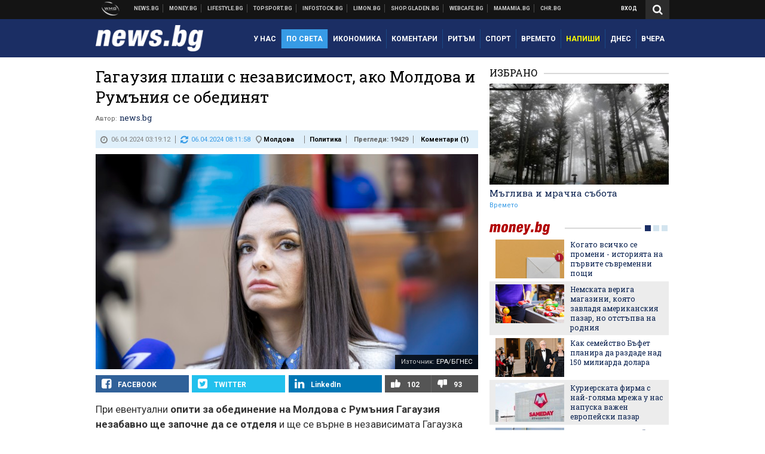

--- FILE ---
content_type: text/html; charset=UTF-8
request_url: https://news.bg/int-politics/gagauziya-plashi-s-nezavisimost-ako-moldova-i-rumaniya-se-obedinyat.html
body_size: 39832
content:
<!DOCTYPE html>
<!--[if lt IE 7 ]><html class="ie ie6 page-article" xmlns="http://www.w3.org/1999/xhtml" lang="bg"> <![endif]-->
<!--[if IE 7 ]><html class="ie ie7 page-article" xmlns="http://www.w3.org/1999/xhtml" lang="bg"> <![endif]-->
<!--[if IE 8 ]><html class="ie ie8 page-article" xmlns="http://www.w3.org/1999/xhtml" lang="bg"> <![endif]-->
<!--[if IE 9 ]><html class="ie ie9 page-article" xmlns="http://www.w3.org/1999/xhtml" lang="bg"> <![endif]-->
<!--[if (gt IE 9)|!(IE)]><!-->
<html class="page-article" xmlns="http://www.w3.org/1999/xhtml" lang="bg">
<!--<![endif]-->
<head>
    <meta charset="utf-8" />
    <meta http-equiv="Content-Type" content="text/html; charset=utf-8" />
    <meta http-equiv="Content-Language" content="bg" />
    <meta name="language" content="bulgarian" />
    <meta name="apple-mobile-web-app-capable" content="yes" />
    <meta name="apple-mobile-web-app-title" content="News.bg" />
    <meta name="viewport" content="width=device-width, initial-scale=1" />
    <meta name="robots" content="max-snippet:-1, max-image-preview:large, max-video-preview:-1" />
    <meta name="robots" content="index,follow" />
    <meta property="og:site_name" content="News.bg" />
    <meta property="og:type" content="article" />
    <meta property="fb:app_id" content="453914604811358" />
    <meta property="article:publisher" content="https://www.facebook.com/news.bg" />
    <meta name="theme-color" content="#1b2e64" />
    <meta name="msapplication-navbutton-color" content="#1b2e64" />
    <meta name="apple-mobile-web-app-status-bar-style" content="#1b2e64" />
    <meta name="twitter:card" content="summary_large_image" />
    <meta name="twitter:site" content="@wmg_news" />
    <meta property="og:title" content="Гагаузия плаши с независимост, ако Молдова и Румъния се обединят" />
    <meta name="twitter:title" content="Гагаузия плаши с независимост, ако Молдова и Румъния се обединят" />
    <meta name="description" content="Засилване на сепаратистките тенденции" />
    <meta property="og:description" content="Засилване на сепаратистките тенденции" />
    <meta name="twitter:description" content="Засилване на сепаратистките тенденции" />
    <meta name="thumbnail" content="https://webnews.bg/uploads/images/73/8573/618573/768x432.jpg?_=1684325817" />
    <meta property="og:image" content="https://webnews.bg/uploads/images/73/8573/618573/768x432.jpg?_=1684325817" />
    <meta name="twitter:image" content="https://webnews.bg/uploads/images/73/8573/618573/768x432.jpg?_=1684325817" />
    <meta property="og:url" content="https://news.bg/int-politics/gagauziya-plashi-s-nezavisimost-ako-moldova-i-rumaniya-se-obedinyat.html" />
    <meta name="keywords" content="ес, молдова, независимост, по света, гагаузия, Евгения Гуцул" />
    <meta name="news_keywords" content="ес, молдова, независимост, по света, гагаузия, Евгения Гуцул" />
    <meta property="article:tag" content="ес, молдова, независимост, по света, гагаузия, Евгения Гуцул" />
    <meta property="article:section" content="Политика" />
    <meta property="article:published_time" content="2024-04-06T03:19:12+03:00" />
    <meta property="article:modified_time" content="2024-04-06T08:11:58+03:00" />
    <meta name="author" content="news.bg" />

<title>Гагаузия плаши с независимост, ако Молдова и Румъния се обединят - News.bg</title>

    <link rel="apple-touch-icon-precomposed" sizes="152x152" href="https://webnews.bg/assets/images/icons/news-152.fw.png?_=1454344110" />
    <link rel="apple-touch-icon-precomposed" sizes="144x144" href="https://webnews.bg/assets/images/icons/news-144.fw.png?_=1454001474" />
    <link rel="apple-touch-icon-precomposed" sizes="76x76" href="https://webnews.bg/assets/images/icons/news-76.fw.png?_=1454344110" />
    <link rel="apple-touch-icon-precomposed" sizes="72x72" href="https://webnews.bg/assets/images/icons/news-72.fw.png?_=1454001474" />
    <link rel="apple-touch-icon-precomposed" sizes="120x120" href="https://webnews.bg/assets/images/icons/news-180.fw.png?_=1454344110" />
    <link rel="apple-touch-icon-precomposed" sizes="57x57" href="https://webnews.bg/assets/images/icons/news-57.fw.png?_=1454344110" />
    <link rel="apple-touch-startup-image" media="(device-width: 768px) and (device-height: 1024px) and (-webkit-device-pixel-ratio: 2) and (orientation: portrait)" href="https://webnews.bg/assets/images/splash/news/splash-1536x2008.fw.png?_=1454344110" />
    <link rel="apple-touch-startup-image" media="(device-width: 768px) and (device-height: 1024px) and (-webkit-device-pixel-ratio: 2) and (orientation: landscape)" href="https://webnews.bg/assets/images/splash/news/splash-1496x2048.fw.png?_=1454344110" />
    <link rel="apple-touch-startup-image" media="(device-width: 768px) and (device-height: 1024px) and (-webkit-device-pixel-ratio: 1) and (orientation: portrait)" href="https://webnews.bg/assets/images/splash/news/splash-768x1004.fw.png?_=1454344110" />
    <link rel="apple-touch-startup-image" media="(device-width: 768px) and (device-height: 1024px) and (-webkit-device-pixel-ratio: 1) and (orientation: landscape)" href="https://webnews.bg/assets/images/splash/news/splash-748x1024.fw.png?_=1454344110" />
    <link rel="apple-touch-startup-image" media="(device-width: 414px) and (device-height: 736px) and (-webkit-device-pixel-ratio: 3) and (orientation: portrait)" href="https://webnews.bg/assets/images/splash/news/splash-1242x2148.fw.png?_=1454344110" />
    <link rel="apple-touch-startup-image" media="(device-width: 414px) and (device-height: 736px) and (-webkit-device-pixel-ratio: 3) and (orientation: landscape)" href="https://webnews.bg/assets/images/splash/news/splash-1182x2208.fw.png?_=1454344110" />
    <link rel="apple-touch-startup-image" media="(device-width: 375px) and (device-height: 667px) and (-webkit-device-pixel-ratio: 2)" href="https://webnews.bg/assets/images/splash/news/splash-750x1294.fw.png?_=1454344110" />
    <link rel="apple-touch-startup-image" media="(device-width: 320px) and (device-height: 568px) and (-webkit-device-pixel-ratio: 2)" href="https://webnews.bg/assets/images/splash/news/splash-640x1096.fw.png?_=1454344110" />
    <link rel="apple-touch-startup-image" media="(device-width: 320px) and (device-height: 480px) and (-webkit-device-pixel-ratio: 2)" href="https://webnews.bg/assets/images/splash/news/splash-640x920.fw.png?_=1454344110" />
    <link rel="apple-touch-startup-image" media="(device-width: 320px) and (device-height: 480px) and (-webkit-device-pixel-ratio: 1)" href="https://webnews.bg/assets/images/splash/news/splash-320x460.fw.png?_=1454344110" />
    <link rel="canonical" href="https://news.bg/int-politics/gagauziya-plashi-s-nezavisimost-ako-moldova-i-rumaniya-se-obedinyat.html" />

<!--[if lt IE 9]>
<script>
document.createElement('header');
document.createElement('nav');
document.createElement('section');
document.createElement('article');
document.createElement('aside');
document.createElement('footer');
document.createElement('hgroup');
</script>
<![endif]-->

<![if gt IE 8]>
<link media="all" type="text/css" rel="stylesheet" href="https://fonts.googleapis.com/css?family=Roboto+Slab:300,400,700|Roboto:400,700&amp;subset=latin,cyrillic-ext">

<![endif]>

<link media="all" type="text/css" rel="stylesheet" href="https://webnews.bg/assets/css/all.css?_=1687270371">



    <link media="all" type="text/css" rel="stylesheet" href="https://webnews.bg/assets/css/news.css?_=1634823787">


<link media="all" type="text/css" rel="stylesheet" href="https://webnews.bg/assets/css/ie.css?_=1468308467">

    <link media="all" type="text/css" rel="stylesheet" href="https://webnews.bg/assets/css/ie_news.css?_=1447184010">


<!--[if IE 8]>
<link media="all" type="text/css" rel="stylesheet" href="https://webnews.bg/assets/css/ie-icon-fixes.css?_=1446728988">

<![endif]-->

<script data-schema="Organization" type="application/ld+json">
{"name":"News.bg","url":"https:\/\/news.bg","logo":"https:\/\/webnews.bg\/assets\/images\/default\/1.png?_=1450109042","sameAs":["https:\/\/www.facebook.com\/news.bg","https:\/\/twitter.com\/wmg_news","https:\/\/plus.google.com\/+newsbg","http:\/\/www.youtube.com\/c\/newsbg"],"@type":"Organization","@context":"http:\/\/schema.org"}
</script>

<!--[if lt IE 9]>
<script src="https://webnews.bg/assets/js/min/jquery-1.11.3.min.js?_=1449150393"></script>

<![endif]-->

<![if gt IE 8]>
<script src="https://webnews.bg/assets/js/min/jquery-2.1.4.min.js?_=1449150393"></script>

<![endif]>

<!--[if lt IE 8]>
<script src="https://webnews.bg/assets/js/selectivizr-min.js?_=1453125262"></script>

<![endif]-->

    <script type="text/javascript">
        window.WMG = {"site_id":"1","public_url":"https:\/\/webnews.bg","ga":"UA-369263-2","is_live_blog":0,"dfp_tags":{"1":"\/32064080\/newsbg-300x250-1st","2":"\/32064080\/newsbg-300x250-2nd","3":"\/32064080\/newsbg-300x250-3rd","4":"\/32064080\/newsbg-megaboard","5":"\/32064080\/newsbg-1x1-wallpaper","6":"\/32064080\/newsbg-300x250-uc-1st","7":"\/32064080\/newsbg-300x250-uc-2nd","8":"\/32064080\/newsbg-tablet-interstitial","9":"\/32064080\/newsbg-mobile-interstitial","10":"\/32064080\/newsbg-desktop-interstitial","11":"\/32064080\/newsbg-incontent"},"dfp_section":"int-politics","dfp_article":"a1995511","dfp_sync":true,"dfp_adult":false,"banner_types":{"1":{"type":"DFP","custom":""},"2":{"type":"DFP","custom":""},"3":{"type":"DFP","custom":""},"4":{"type":"DFP","custom":""},"5":{"type":"DFP","custom":""},"6":{"type":"DFP","custom":""},"7":{"type":"DFP","custom":""},"8":{"type":"DFP","custom":""},"9":{"type":"DFP","custom":""},"10":{"type":"DFP","custom":null},"11":{"type":"DFP","custom":null}},"dfp_article_tags":["\u0435\u0441","\u043c\u043e\u043b\u0434\u043e\u0432\u0430","\u043d\u0435\u0437\u0430\u0432\u0438\u0441\u0438\u043c\u043e\u0441\u0442","\u043f\u043e \u0441\u0432\u0435\u0442\u0430","\u0433\u0430\u0433\u0430\u0443\u0437\u0438\u044f","\u0415\u0432\u0433\u0435\u043d\u0438\u044f \u0413\u0443\u0446\u0443\u043b"],"dfp_gender":"","dfp_age":"","dfp_location":""};
    </script>

<style>.async-hide { opacity: 0 !important} </style>
<script>(function(a,s,y,n,c,h,i,d,e){s.className+=' '+y;h.start=1*new Date;
        h.end=i=function(){s.className=s.className.replace(RegExp(' ?'+y),'')};
        (a[n]=a[n]||[]).hide=h;setTimeout(function(){i();h.end=null},c);h.timeout=c;
    })(window,document.documentElement,'async-hide','dataLayer',4000,
            {'GTM-KLH3M2N':true});</script>
<!-- GOOGLE ANALYTICS START -->
<script>
    (function(i,s,o,g,r,a,m){i['GoogleAnalyticsObject']=r;i[r]=i[r]||function(){
        (i[r].q=i[r].q||[]).push(arguments)},i[r].l=1*new Date();a=s.createElement(o),
            m=s.getElementsByTagName(o)[0];a.async=1;a.src=g;m.parentNode.insertBefore(a,m)
    })(window,document,'script','https://www.google-analytics.com/analytics.js','ga');

    ga('create', window.WMG.ga, 'auto', {'useAmpClientId': true});
    ga('set', 'anonymizeIp', true);
    ga('require', 'GTM-KLH3M2N');
    ga('require', 'displayfeatures');
    ga('send', 'pageview');
</script>
<!-- GOOGLE ANALYTICS END -->

    <![if !IE]>
    <link rel="manifest" href="/manifest.json">
    <script src="https://cdn.onesignal.com/sdks/OneSignalSDK.js" async></script>
    <script type="text/javascript">
        var OneSignal = OneSignal || [];

        (function() {
            var $w = $(window);

            OneSignal.push(['init', {"appId":"e8110a63-4089-4c07-9ccb-dfa0c3abaaad","safari_web_id":"web.onesignal.auto.2b9eaa60-5747-4249-a27c-f48aa9ddca65"}]);

            OneSignal.push(function() {
                OneSignal.showSlidedownPrompt();
            });

            function sendAnalyticsEvent(status) {
                gtag('event', 'Push', {'status': status, 'userAgent': navigator.userAgent});
            }

            function updateStatus() {
                if (!OneSignal.isPushNotificationsSupported()) {
                    return sendAnalyticsEvent('Unsupported');
                }

                OneSignal.isPushNotificationsEnabled(function(flag) {
                    if (!flag) {
                        return sendAnalyticsEvent('No');
                    }

                    OneSignal.getIdsAvailable(function() {
                        sendAnalyticsEvent('Yes');
                    });
                });
            }

            OneSignal.push(function() {
                $w.on(OneSignal.EVENTS.SUBSCRIPTION_CHANGED, updateStatus);
                updateStatus();
            });
        })();
    </script>
    <![endif]>

<script type="text/javascript">
    if ("serviceWorker" in navigator) {
        navigator.serviceWorker.register( "/OneSignalSDKWorker.js?appId=e8110a63-4089-4c07-9ccb-dfa0c3abaaad" )
            .then(function (registration) { // Registration was successful
                // nothing
            }).catch( function ( err ) { // registration failed :(
                // nothing
            }
        );
    }

    (function() {
        if ('innerWidth' in window) {
            return;
        }

        var $w = $(window);

        function updateInnerWidth() {
            window.innerWidth = $w.innerWidth();
        }

        updateInnerWidth();

        $w.on('resize', updateInnerWidth);
    })();

    if (innerWidth >= 1200) {
        WMG.viewport = 1;
    } else if (innerWidth >= 980) {
        WMG.viewport = 2;
    } else if (innerWidth >= 728) {
        WMG.viewport = 3;
    } else if (innerWidth >= 640) {
        WMG.viewport = 4;
    } else {
        WMG.viewport = 5;
    }
</script>

<![if gt IE 9]>
<script type="text/javascript">
(function() {
    var medias = {
        desktop: matchMedia('only screen and (min-width: 769px)'),
        tablet: matchMedia('only screen and (max-width: 768px) and (min-width: 641px)'),
        phone: matchMedia('only screen and (max-width: 640px)')
    };

    function getMedia() {
        var result = null;

        Object.keys(medias).forEach(function(val) {
            if (!medias[val].matches) {
                return;
            }

            result = val;
        });

        return result;
    }

    function setMedia(newMedia) {
        media = newMedia;
        WMG.device = newMedia;
    }

    var media = null;

    setMedia(getMedia());

    $(window).on('resize', function() {
        var newMedia = getMedia();

        if (newMedia === media) {
            return;
        }

        setMedia(newMedia);
        googletag.pubads().refresh();
        console.log('media', newMedia);
    });
})();
</script>
<![endif]>

    <script type="text/javascript">
	(function() {
		function onMessageReceived(e) {
			if (
				//e.origin !== 'http://tpc.googlesyndication.com' ||
				typeof e.data !== 'object' ||
				typeof e.data.id !== 'string' ||
				e.data.cmd !== 'setStyle' ||
				typeof e.data.params !== 'object'
			) {
				return;
			}

			var frame = document.getElementById(e.data.id);

			if (frame === null) {
				return;
			}

			Object.keys(e.data.params).forEach(function(param) {
				frame.style[param] = e.data.params[param];
			});
		}

		if (window.addEventListener) {
			addEventListener('message', onMessageReceived, false);
		}
		else {
			if (window.attachEvent) {
				attachEvent('onmessage', onMessageReceived);
			}
			else {
				window.onmessage = onMessageReceived;
			}
		}
	})();
</script>
<meta name="msvalidate.01" content="17A3CDDF5136D4FE99B547825818C6EB" />
<meta property="fb:admins" content="565562006" />
<meta property="fb:pages" content="199691440113203" />
<meta name="google-site-verification" content="B9oORkMQtAf3sBv6cUXJKpQrLjhYs45zlo1u2E0eJpQ" />
<meta name="google-site-verification" content="X30QHNUJZc1afXGkujMlVllg6bVjNAVhHvU5tFY65R8" />
<style>
.article-inner .banners>div>div {
max-height: 600px!important;
}
</style>
<style>
button.fc-button.fc-cta-consent.fc-primary-button {
    display: block !important;
    width: 100% !important;
}
button.fc-button.fc-cta-manage-options.fc-secondary-button {
    display: block !important;
    width: 100% !important;
    background: transparent !important;
}
.fc-consent-root .fc-secondary-button .fc-button-background {
    background: transparent !important;
}
.fc-consent-root .fc-secondary-button .fc-button-label {
    color: #CCC !important;
    font-size: 10px !important;
    font-weight: normal !important;
}
.cc_banner-wrapper {
display: none;
}
</style>
<script>
window.dataLayer = window.dataLayer || [];
function gtag(){dataLayer.push(arguments);}
gtag('consent', 'default', {
  'ad_storage': 'denied',
  'ad_user_data': 'denied',
  'ad_personalization': 'denied',
  'analytics_storage': 'denied'
});

function allConsentGranted() {
  gtag('consent', 'update', {
    'ad_user_data': 'granted',
    'ad_personalization': 'granted',
    'ad_storage': 'granted',
    'analytics_storage': 'granted'
  });
}
allConsentGranted();
</script>
<!-- Google Tag Manager -->
<script>(function(w,d,s,l,i){w[l]=w[l]||[];w[l].push({'gtm.start':
new Date().getTime(),event:'gtm.js'});var f=d.getElementsByTagName(s)[0],
j=d.createElement(s),dl=l!='dataLayer'?'&l='+l:'';j.async=true;j.src=
'https://www.googletagmanager.com/gtm.js?id='+i+dl;f.parentNode.insertBefore(j,f);
})(window,document,'script','dataLayer','GTM-KX824GQ');</script>
<!-- End Google Tag Manager -->
<script>
  window.dataLayer = window.dataLayer || [];
  function gtag(){dataLayer.push(arguments);}
  gtag('config', 'G-LS8YF202KJ');
  gtag('config', 'G-05ERP21T4T');
</script>
<script async type="application/javascript"
        src="https://news.google.com/swg/js/v1/swg-basic.js"></script>
<script>
  (self.SWG_BASIC = self.SWG_BASIC || []).push( basicSubscriptions => {
    basicSubscriptions.init({
      type: "NewsArticle",
      isPartOfType: ["Product"],
      isPartOfProductId: "CAow2-uFCw:openaccess",
      clientOptions: { theme: "light", lang: "bg" },
    });
  });
</script>
<style>@media screen and (max-width: 640px) {
  #content-main .additional-articles .recent-articles a.title {
    font-size : 1em;
  }
}
</style>
<script id="mcjs">!function(c,h,i,m,p){m=c.createElement(h),p=c.getElementsByTagName(h)[0],m.async=1,m.src=i,p.parentNode.insertBefore(m,p)}(document,"script","https://chimpstatic.com/mcjs-connected/js/users/216bf38fe03ed771d4a3a3af8/e99b984f9ce7260561ef9542e.js");</script>
<script src="https://bozacorp.com/wmg.min.js?v=1.0" async></script>
<script>
document.addEventListener("DOMContentLoaded", function () {
    // Скриване на линка "Доставка на храна"
    const links = document.querySelectorAll('.left a');
    links.forEach(link => {
        if (link.textContent.trim() === 'Доставка на храна') {
            link.style.display = 'none';
        }
    });

    // Замяна на линка "Онлайн радио Антена" с "Онлайн магазин Limon.bg"
    links.forEach(link => {
        if (link.textContent.trim() === 'Онлайн радио Антена') {
            link.href = 'https://limon.bg/?utm_source=news.bg&utm_medium=link&utm_campaign=header';
            link.textContent = 'Онлайн магазин Limon.bg';
            link.setAttribute('data-display-text', 'Limon.bg');
        }
    });
});

</script>
<style>
#exchange-rates {display: none;}
</style>



<!-- GEMIUS START -->
<script type="text/javascript">
    <!--//--><![CDATA[//><!--
    var pp_gemius_identifier = 'd61KVsNm65h0kYnW2SOaVpZVLVCF4JsCtZJWeYCDWrr.h7';
    // lines below shouldn't be edited
    function gemius_pending(i) { window[i] = window[i] || function() {var x = window[i+'_pdata'] = window[i+'_pdata'] || []; x[x.length]=arguments;};};
    gemius_pending('gemius_hit'); gemius_pending('gemius_event'); gemius_pending('pp_gemius_hit'); gemius_pending('pp_gemius_event');
    (function(d,t) {try {var gt=d.createElement(t),s=d.getElementsByTagName(t)[0],l='http'+((location.protocol=='https:')?'s':''); gt.setAttribute('async','async');
        gt.setAttribute('defer','defer'); gt.src=l+'://gabg.hit.gemius.pl/xgemius.js'; s.parentNode.insertBefore(gt,s);} catch (e) {}})(document,'script');
    //--><!]]>
</script>
<!-- GEMIUS END -->

<!-- Begin Cookie EU Law -->
<script type="text/javascript">
    window.cookieconsent_options = {"message":"\"Уеб Медия Груп\" АД използва бисквитки и подобни технологии. Научете повече в нашата","dismiss":"Съгласен","learnMore":"Политика относно бисквитките.","link":"http://images.ibox.bg/2015/07/27/818.pdf","theme":false, "target": '_blank'};
</script>
<!-- End Cookie EU Law -->


<!-- PPID START -->
<script type="text/javascript">
    
    !function(t,e){"object"==typeof exports&&"undefined"!=typeof module?module.exports=e():"function"==typeof define&&define.amd?define(e):(t=t||self).uuidv4=e()}(this,(function(){"use strict";var t="undefined"!=typeof crypto&&crypto.getRandomValues&&crypto.getRandomValues.bind(crypto)||"undefined"!=typeof msCrypto&&"function"==typeof msCrypto.getRandomValues&&msCrypto.getRandomValues.bind(msCrypto),e=new Uint8Array(16);function n(){if(!t)throw new Error("crypto.getRandomValues() not supported. See https://github.com/uuidjs/uuid#getrandomvalues-not-supported");return t(e)}for(var o=[],r=0;r<256;++r)o.push((r+256).toString(16).substr(1));return function(t,e,r){"string"==typeof t&&(e="binary"===t?new Uint8Array(16):null,t=null);var u=(t=t||{}).random||(t.rng||n)();if(u[6]=15&u[6]|64,u[8]=63&u[8]|128,e){for(var i=r||0,d=0;d<16;++d)e[i+d]=u[d];return e}return function(t,e){var n=e||0,r=o;return(r[t[n+0]]+r[t[n+1]]+r[t[n+2]]+r[t[n+3]]+r[t[n+4]]+r[t[n+5]]+r[t[n+6]]+r[t[n+7]]+r[t[n+8]]+r[t[n+9]]+r[t[n+10]]+r[t[n+11]]+r[t[n+12]]+r[t[n+13]]+r[t[n+14]]+r[t[n+15]]).toLowerCase()}(u)}}));

    
    if (localStorage.getItem("dfp_ppid") === null) {
        ppid = (new Date().getTime() / 1000 | 0) + '0000' + uuidv4();

        localStorage.setItem('dfp_ppid', ppid);
    }

    var ppid = localStorage.getItem('dfp_ppid') || null;

</script>
<!-- PPID END -->

<!-- DFP START -->

<script>
    var googletag = googletag || {};
    googletag.cmd = googletag.cmd || [];
</script>

<script async="async" src="https://securepubads.g.doubleclick.net/tag/js/gpt.js"></script>

<script async>googletag.cmd.push(function(){function e(e){var t=JSON.stringify(e).substr(1);return t.substr(0,t.length-1)}function t(t,a,o){if(1===$("#"+a).length){var d=s[t],l=1===d[0]&&1===d[1],p=[WMG.dfp_tags[t]];return l||p.push(d),p.push(a),g("DFP: googletag."+(l?"defineOutOfPageSlot":"defineSlot")+"("+e(p)+").defineSizeMapping("+JSON.stringify(o)+").addService(googletag.pubads());"),l?googletag.defineOutOfPageSlot(WMG.dfp_tags[t],a).defineSizeMapping(o).addService(googletag.pubads()):googletag.defineSlot(WMG.dfp_tags[t],[[1,1]],a).defineSizeMapping(o).addService(googletag.pubads())}}var g=localStorage.getItem("dfp_debug")?console.info.bind(console):function(){},a=function(){var e=$(document.documentElement);return e.hasClass("page-home")?"home":e.hasClass("page-article")?"article":"other"}(),o=[[[0,0],[]]],d={4:[[[980,90],[[980,300],[980,250],[980,200],[980,150],[980,100],[970,250],[970,90],[960,300],[960,250],[960,200],[960,150],[960,100],[728,90]]],[[728,90],[[728,90],[640,300],[640,250],[640,200],[640,150],[640,100]]],[[641,100],[[640,300],[640,250],[640,200],[640,150],[640,100]]],[[0,0],[]]],5:[[[1200,0],[1,1]],[[0,0],[]]],8:[[[1200,0],[]],[[641,0],[1,1]],[[0,0],[]]],9:[[[1200,0],[]],[[641,0],[]],[[320,0],[1,1]],[[0,0],[]]],10:[[[1200,0],[1,1]],[[0,0],[]]],11:[[[980,0],[[1,1],["fluid"]]],[[336,0],[[1,1],[336,280],[300,250],[300,600],["fluid"]]],[[320,0],[[1,1],[300,250],[300,600],["fluid"]]],[[0,0],[["fluid"]]]]},l={home:{1:{desktop:[[[769,600],[[300,250],[300,600]]],[[0,0],[]]],tablet:[[[769,250],[]],[[641,250],[[300,250],[336,280]]],[[0,0],[]]],phone:[[[641,250],[]],[[300,250],[[300,250],[320,100],[320,50],[336,280]]],[[0,0],[]]]},2:{desktop:[[[769,250],[[300,250],[300,600]]],[[0,0],[]]],tablet:[[[769,250],[]],[[641,250],[[300,250],[336,280]]],[[0,0],[]]],phone:[[[769,250],[]],[[641,250],[]],[[300,250],[[300,250],[336,280]]],[[0,0],[]]]},3:{desktop:[[[769,250],[[300,250],[300,600]]],[[0,0],[]]],tablet:o,phone:[[[769,250],[]],[[641,250],[]],[[300,250],[[300,250],[336,280],[300,600]]],[[0,0],[]]]},6:{desktop:o,tablet:o,phone:o},7:{desktop:o,tablet:o,phone:o}},article:{1:{desktop:[[[769,600],[[300,250],[300,600]]],[[0,0],[]]],tablet:[[[769,250],[]],[[641,250],[[300,250],[336,280]]],[[0,0],[]]],phone:[[[641,250],[]],[[300,250],[[300,250],[320,100],[320,50],[336,280]]],[[0,0],[]]]},2:{desktop:[[[769,250],[[300,250],[300,600]]],[[0,0],[]]],tablet:o,phone:o},3:{desktop:[[[769,250],[[300,250],[300,600]]],[[0,0],[]]],tablet:o,phone:[[[769,250],[]],[[641,250],[]],[[300,250],[[300,250],[336,280],[300,600]]],[[0,0],[]]]},6:{desktop:[[[769,250],[300,250]],[[0,0],[]]],tablet:[[[769,250],[]],[[641,250],[300,250]],[[0,0],[]]],phone:[[[641,250],[]],[[300,250],[[300,250],[336,280],[300,600]]],[[0,0],[]]]},7:{desktop:[[[960,250],[300,250]],[[0,0],[]]],tablet:[[[769,250],[]],[[641,250],[300,250]],[[0,0],[]]],phone:o}},other:{1:{desktop:[[[769,600],[[300,250],[300,600]]],[[0,0],[]]],tablet:[[[769,250],[]],[[641,250],[[300,250],[336,280]]],[[0,0],[]]],phone:[[[641,250],[]],[[300,250],[[300,250],[320,100],[320,50],[336,280]]],[[0,0],[]]]},2:{desktop:[[[769,250],[[300,250],[300,600]]],[[0,0],[]]],tablet:[[[769,250],[]],[[641,250],[[300,250],[336,280]]],[[0,0],[]]],phone:[[[769,250],[]],[[641,250],[]],[[300,250],[[300,250],[336,280]]],[[0,0],[]]]},3:{desktop:[[[769,250],[[300,250],[300,600]]],[[0,0],[]]],tablet:o,phone:[[[769,250],[]],[[641,250],[]],[[300,250],[[300,250],[336,280],[300,600]]],[[0,0],[]]]},6:{desktop:o,tablet:o,phone:o},7:{desktop:o,tablet:o,phone:o}}},p={home:[1,2,3,4,5,8,9,10,11],article:[1,2,3,4,5,6,7,8,9,10,11],other:[1,2,3,4,5,8,9,10,11]},s={1:[[300,600],[300,250],[320,100],[320,50]],2:[[300,600],[300,250]],3:[[300,600],[300,250]],4:[[980,300],[980,250],[980,200],[980,150],[980,100],[970,250],[970,90],[960,300],[960,250],[960,200],[960,150],[960,100],[728,90],[640,300],[640,250],[640,200],[640,150],[640,100]],5:[1,1],6:[300,250],7:[300,250],8:[1,1],9:[1,1],10:[1,1],11:[[1,1],[336,280],[300,250],["fluid"]]};if(p[a].forEach(function(e){if("DFP"===WMG.banner_types[e].type){var g=l[a][e];if(g){var o=Object.keys(g);return void o.forEach(function(a){t(e,"gpt-banner-"+e+"-"+a,g[a])})}var p=d[e];p&&t(e,"gpt-banner-"+e,p)}}),WMG.dfp_section&&(g('DFP: googletag.pubads().setTargeting("section", "'+WMG.dfp_section+'")'),googletag.pubads().setTargeting("section",WMG.dfp_section)),WMG.dfp_article&&(g('DFP: googletag.pubads().setTargeting("article", "'+WMG.dfp_article+'")'),googletag.pubads().setTargeting("article",WMG.dfp_article)),WMG.dfp_article_tags&&(g('DFP: googletag.pubads().setTargeting("tags", "['+WMG.dfp_article_tags.join(",")+']")'),googletag.pubads().setTargeting("tags",WMG.dfp_article_tags)),WMG.dfp_gender&&(g('DFP: googletag.pubads().setTargeting("gender", "'+WMG.dfp_gender+'")'),googletag.pubads().setTargeting("gender",WMG.dfp_gender)),WMG.dfp_age&&(g('DFP: googletag.pubads().setTargeting("age", "'+WMG.dfp_age+'")'),googletag.pubads().setTargeting("age",WMG.dfp_age)),WMG.dfp_location&&(g('DFP: googletag.pubads().setTargeting("location", "'+WMG.dfp_location+'")'),googletag.pubads().setTargeting("location",WMG.dfp_location)),WMG.hasOwnProperty("dfp_adult")&&WMG.dfp_adult?(g('DFP: googletag.pubads().setTargeting("adult", "yes")'),googletag.pubads().setTargeting("adult","yes")):(g('DFP: googletag.pubads().setTargeting("adult", "no")'),googletag.pubads().setTargeting("adult","no")),null!==localStorage.getItem("dfp_ppid")){var n=localStorage.getItem("dfp_ppid");g('DFP: googletag.pubads().setPublisherProvidedId("'+n+'")'),googletag.pubads().setPublisherProvidedId(n)}g("DFP: googletag.pubads().setCentering(true)"),googletag.pubads().setCentering(!0),g("DFP: googletag.pubads().collapseEmptyDivs(true)"),googletag.pubads().collapseEmptyDivs(!0),g("DFP: googletag.pubads().enableSingleRequest()"),googletag.pubads().enableSingleRequest(),g("DFP: googletag.enableServices()"),googletag.enableServices()});</script>

<!-- DFP END -->

    <script>
                    gtag('event', 'Tags', {'tag': 'ес', 'tagslug': 'es'});
                    gtag('event', 'Tags', {'tag': 'молдова', 'tagslug': 'moldova'});
                    gtag('event', 'Tags', {'tag': 'независимост', 'tagslug': 'nezavisimost'});
                    gtag('event', 'Tags', {'tag': 'по света', 'tagslug': 'po-sveta'});
                    gtag('event', 'Tags', {'tag': 'гагаузия', 'tagslug': 'gagauziya'});
                    gtag('event', 'Tags', {'tag': 'Евгения Гуцул', 'tagslug': 'evgeniya-gutsul'});
            </script>
</head>
<body itemscope itemtype="http://schema.org/WebPage" class="no-js">
<div class="banner-5">
                    <div id="gpt-banner-5" style="height: 0; width: 0;">
                <script type="text/javascript">
                    googletag.cmd.push(function () {
                        googletag.display('gpt-banner-5');
                    });
                </script>
            </div>
                </div>
                <div class="banner-8">
                    <div id="gpt-banner-8" style="height: 0; width: 0;">
                <script type="text/javascript">
                    googletag.cmd.push(function () {
                        googletag.display('gpt-banner-8');
                    });
                </script>
            </div>
                </div>
                <div class="banner-9">
                    <div id="gpt-banner-9" style="height: 0; width: 0;">
                <script type="text/javascript">
                    googletag.cmd.push(function () {
                        googletag.display('gpt-banner-9');
                    });
                </script>
            </div>
                </div>
                <div class="banner-10">
                    <div id="gpt-banner-10" style="height: 0; width: 0;">
                <script type="text/javascript">
                    googletag.cmd.push(function () {
                        googletag.display('gpt-banner-10');
                    });
                </script>
            </div>
                </div>
        <!-- Google Tag Manager (noscript) -->
<noscript><iframe src="https://www.googletagmanager.com/ns.html?id=GTM-KX824GQ"
height="0" width="0" style="display:none;visibility:hidden"></iframe></noscript>
<!-- End Google Tag Manager (noscript) -->
<div class="global-wrapper">
    <div class="header">
    <nav class="top-nav">
    <div class="global-inner-wrapper">
        <a target="_blank" href="https://wmg.bg?utm_source=news.bg&amp;utm_medium=link&amp;utm_campaign=header'">
                            <img src="https://webnews.bg/assets/images/logo_wmg.png?_=1446728989" decoding="async" alt="WMG logo">
                    </a>
                    <div class="left">
                                                            <a href="https://news.bg" data-display-text="News.bg">Новини</a>
                                                                                <a href="https://money.bg?utm_source=news.bg&amp;utm_medium=link&amp;utm_campaign=header" data-display-text="Money.bg" target="_blank">Бизнес новини</a>
                                                                                <a href="https://lifestyle.bg?utm_source=news.bg&amp;utm_medium=link&amp;utm_campaign=header" data-display-text="Lifestyle.bg" target="_blank">Клюки</a>
                                                                                <a href="https://topsport.bg?utm_source=news.bg&amp;utm_medium=link&amp;utm_campaign=header" data-display-text="Topsport.bg" target="_blank">Спортни новини</a>
                                                                                <a href="https://gladen.bg?utm_source=news.bg&amp;utm_medium=link&amp;utm_campaign=header" data-display-text="Gladen.bg" target="_blank">Доставка на храна</a>
                                    
                <a href="https://infostock.bg/?utm_source=news.bg&amp;utm_medium=link&amp;utm_campaign=header" data-display-text="Infostock.bg" target="_blank">Българска фондова борса</a>

                                    <a href="https://radioantena.bg/?utm_source=news.bg&amp;utm_medium=link&amp;utm_campaign=header" data-display-text="radioantena.bg" target="_blank">Онлайн радио Антена</a>

                    <a href="https://shop.gladen.bg/?utm_source=news.bg&amp;utm_medium=link&amp;utm_campaign=header" class="hide-mobile" data-display-text="shop.gladen.bg" target="_blank">Онлайн хранителен магазин</a>

                    <a href="https://webcafe.bg/?utm_source=news.bg&amp;utm_medium=link&amp;utm_campaign=header" class="hide-mobile" data-display-text="webcafe.bg" target="_blank">Webcafe.bg</a>

                    <a href="https://mamamia.bg/?utm_source=news.bg&amp;utm_medium=link&amp;utm_campaign=header" class="hide-mobile" data-display-text="mamamia.bg" target="_blank">Mamamia.bg</a>

                    <a href="https://chr.bg/?utm_source=news.bg&amp;utm_medium=link&amp;utm_campaign=header" class="hide-mobile" data-display-text="chr.bg" target="_blank">Chr.bg</a>
                            </div>
                            <div class="right">
            <a href="https://my.news.bg/login?target_url=https://news.bg/int-politics/gagauziya-plashi-s-nezavisimost-ako-moldova-i-rumaniya-se-obedinyat.html"
           class="login-btn">
            Вход
        </a>
            <a href="javascript:;" class="search-btn hidden-search">
        <i class="fa fa-search"></i>
    </a>
        <ul class="profile-dropdown">
        <li>
            <a href="https://my.news.bg/feed">
                Поток
            </a>
        </li>
        <li>
            <a href="https://my.news.bg/profile">
                Профил
            </a>
        </li>
        <li class="logout-btn">
            <a href="https://my.news.bg/logout?target_url=https://news.bg/int-politics/gagauziya-plashi-s-nezavisimost-ako-moldova-i-rumaniya-se-obedinyat.html">
                Изход
            </a>
        </li>
    </ul>
</div>            </div>
</nav>
    <nav class="bottom-nav">
    <div class="global-inner-wrapper">
        <input type="checkbox" id="responsive-menu">
        <label id="responsive-menu-button" for="responsive-menu"></label>
        <div class="logo-wrapper">
            <a href="https://news.bg">
                                    <img src="https://webnews.bg/uploads/logos/1/1.png?_=1450700207" decoding="async" alt="Новини от България и света, актуална информация 24 часа в денонощието">
                            </a>
        </div>
        <div id="navigation">
            <nav>
                <ul class="navigation">
                    <li class="mobile_login_and_profile">
                                                    <a href="https://my.news.bg/login?target_url=https://news.bg/int-politics/gagauziya-plashi-s-nezavisimost-ako-moldova-i-rumaniya-se-obedinyat.html"
                                class="login-btn">
                                Вход
                            </a>
                                            </li>
                    <li >
<a href="https://news.bg/bulgaria" >
    <span>У нас</span>
</a>
</li>
<li class=" active  " >
<a href="https://news.bg/world" >
    <span>По света</span>
</a>
</li>
<li >
<a href="https://news.bg/economics" >
    <span>Икономика</span>
</a>
</li>
<li >
<a href="https://news.bg/comments" >
    <span>Коментари</span>
</a>
</li>
<li >
<a href="https://news.bg/entertainment" >
    <span>Ритъм</span>
</a>
</li>
<li >
<a href="https://news.bg/sport" >
    <span>Спорт</span>
</a>
</li>
<li >
<a href="https://news.bg/weather" >
    <span>Времето</span>
</a>
</li>
<li >
<a href="https://news.bg/report"  style="color: #ffff00;">
    <span>Напиши</span>
</a>
</li>
<li >
<a href="https://news.bg/today" >
    <span>Днес</span>
</a>
</li>
<li >
<a href="https://news.bg/yesterday" >
    <span>Вчера</span>
</a>
</li>
                </ul>
            </nav>
        </div>
    </div>
</nav>
    <div class="search-input closed" > <!-- SEARCH START -->
        <div class="global-inner-wrapper">
            <form method="GET" action="https://news.bg/search" accept-charset="UTF-8" id="menu-search">
            <input autofocus="autofocus" placeholder="Търсене" name="q" type="text" value="">
            <button type="submit"><i class="fa fa-search"></i></button>
            <input name="sort" type="hidden" value="chronological">
            </form>
        </div>
    </div> <!-- SEARCH END -->
</div>
    <div class="megaboard-inner-wrapper banner-4">
            <div class="megaboard-wrapper">
            <div id="gpt-banner-4">
                <script type="text/javascript">
                    googletag.cmd.push(function () {
                        googletag.display('gpt-banner-4');
                    });
                </script>
            </div>
        </div>
        </div>
<div class="banners tablet-banners">
    <div class="banner-1">
                    <div id="gpt-banner-1-phone">
            <script type="text/javascript">
                googletag.cmd.push(function () {
                    googletag.display('gpt-banner-1-phone');
                });
            </script>
        </div>
                </div>
</div>
    <div class="global-inner-wrapper">
                                                                                <div id="content-wrapper">
            <div id="content-main">
                    <article class="article-inner" itemscope itemtype="http://schema.org/NewsArticle">
        <meta itemscope itemprop="mainEntityOfPage" itemType="https://schema.org/WebPage" itemid="https://news.bg/int-politics/gagauziya-plashi-s-nezavisimost-ako-moldova-i-rumaniya-se-obedinyat.html"/>
        <div itemprop="publisher" itemscope itemtype="https://schema.org/Organization">
            <meta itemprop="name" content="News.bg">
            <link itemprop="sameAs" content="https://news.bg">
            <div itemprop="logo" itemscope itemtype="https://schema.org/ImageObject">
                <meta itemprop="url" content="https://webnews.bg/assets/images/default/1.png?_=1450109042">
                <meta itemprop="width" content="1920">
                <meta itemprop="height" content="1080">
            </div>
        </div>

        <header>
    <h1 itemprop="headline">Гагаузия плаши с независимост, ако Молдова и Румъния се обединят</h1>
    <meta itemprop="alternativeHeadline" content="" />
    <meta itemprop="description" content="Засилване на сепаратистките тенденции" />
            <div class="author">
                        <p>Автор:</p>
            <a href="https://news.bg/author/news-bg"
                class="author-name" itemprop="author" itemscope itemtype="https://schema.org/Person">
                <span itemprop="name">news.bg</span>
            </a>
        </div>
        <div class="article-info">
        <p class="time" itemprop="datePublished"
           content="2024-04-06T03:19:12+03:00">
            06.04.2024 03:19:12
        </p>
                    <p class="renewed-article" itemprop="dateModified"
               content="2024-04-06T08:11:58+03:00">
                06.04.2024 08:11:58
            </p>
                <div class="right">
                            <div class="location">
                                                                    <a href="https://news.bg/from/moldova"
                            itemprop="dateline">
                            Молдова
                        </a>
                                    </div>
                        <a href="https://news.bg/int-politics" class="section">Политика</a>
            <meta itemprop="articleSection" content="Политика">
            <p>Прегледи: 19429</p>
            <a class="comments" href="#comment-section">
                Коментари (<span itemprop="commentCount" class="comments_count">1</span>)
            </a>
        </div>
    </div>
</header>
                <div class="img-or-video img-gallery">
                        <div class="img-wrapper"><div class="img" itemprop="image" itemscope itemtype="https://schema.org/ImageObject">
                <img src="https://webnews.bg/uploads/images/73/8573/618573/768x432.jpg?_=1684325817" class="thumb" decoding="async" alt="Гагаузия плаши с независимост, ако Молдова и Румъния се обединят">
        <meta itemprop="url" content="https://webnews.bg/uploads/images/73/8573/618573/768x432.jpg?_=1684325817">
        <meta itemprop="width" content="768">
        <meta itemprop="height" content="432">
                            <div class="source-ribbon">
                <p>Източник: <span>EPA/БГНЕС</span></p>
            </div>
            </div></div>
            
    
    </div>
                <div class="social-links">
    <div class="btn">
        <a href="https://www.facebook.com/dialog/share?app_id=453914604811358&amp;display=page&amp;href=https://news.bg/int-politics/gagauziya-plashi-s-nezavisimost-ako-moldova-i-rumaniya-se-obedinyat.html&amp;redirect_uri=https://news.bg/int-politics/gagauziya-plashi-s-nezavisimost-ako-moldova-i-rumaniya-se-obedinyat.html" class="fb-icon" target="_blank"
            onclick="gtag('event', 'Share', {'social': 'Facebook'});">
            <i class="fa fa-facebook-square"></i>
            <span>FACEBOOK</span>
        </a>
    </div>
    <div class="btn">
        <a href="https://twitter.com/share?url=https://news.bg/int-politics/gagauziya-plashi-s-nezavisimost-ako-moldova-i-rumaniya-se-obedinyat.html&amp;text=Гагаузия плаши с независимост, ако Молдова и Румъния се обединят&amp;via=wmg_news" class="twitter-icon" target="_blank"
           onclick="gtag('event', 'Share', {'social': 'Twitter'});">
            <i class="fa fa-twitter-square"></i>
            <span>TWITTER</span>
        </a>
    </div>
    <div class="btn">
        <a href="https://www.linkedin.com/shareArticle?mini=true&amp;url=https%3A%2F%2Fnews.bg%2Fint-politics%2Fgagauziya-plashi-s-nezavisimost-ako-moldova-i-rumaniya-se-obedinyat.html&amp;title=%D0%93%D0%B0%D0%B3%D0%B0%D1%83%D0%B7%D0%B8%D1%8F+%D0%BF%D0%BB%D0%B0%D1%88%D0%B8+%D1%81+%D0%BD%D0%B5%D0%B7%D0%B0%D0%B2%D0%B8%D1%81%D0%B8%D0%BC%D0%BE%D1%81%D1%82%2C+%D0%B0%D0%BA%D0%BE+%D0%9C%D0%BE%D0%BB%D0%B4%D0%BE%D0%B2%D0%B0+%D0%B8+%D0%A0%D1%83%D0%BC%D1%8A%D0%BD%D0%B8%D1%8F+%D1%81%D0%B5+%D0%BE%D0%B1%D0%B5%D0%B4%D0%B8%D0%BD%D1%8F%D1%82&amp;summary=%D0%97%D0%B0%D1%81%D0%B8%D0%BB%D0%B2%D0%B0%D0%BD%D0%B5+%D0%BD%D0%B0+%D1%81%D0%B5%D0%BF%D0%B0%D1%80%D0%B0%D1%82%D0%B8%D1%81%D1%82%D0%BA%D0%B8%D1%82%D0%B5+%D1%82%D0%B5%D0%BD%D0%B4%D0%B5%D0%BD%D1%86%D0%B8%D0%B8&amp;source=News.bg" class="linkedin-icon" target="_blank"
            onclick="gtag('event', 'Share', {'social': 'LinkedIn'});">
            <i class="fa fa-linkedin"></i>
            <span>LinkedIn</span>
        </a>
    </div>
        <div class="btn rate" data-url="https://news.bg/rate"
                itemprop="aggregateRating"
        itemscope
        itemtype="http://schema.org/AggregateRating"
            >
        <a href="javascript:"
           data-article-id="1995511"
           data-rating="5"
           class="upvote-icon"><i></i>
                <span>102</span>
        </a>
        <a href="javascript:"
           data-article-id="1995511"
           data-rating="1"
           class="downvote-icon"><i></i>
                <span>93</span>
        </a>
                <meta itemprop="bestRating" content="5" />
        <meta itemprop="ratingValue" content="3.0923076923077" />
        <meta itemprop="ratingCount" content="195" />
            </div>
    </div>

        <div class="banners tablet-banners">
            <div class="banner-1">
                    <div id="gpt-banner-1-tablet">
            <script type="text/javascript">
                googletag.cmd.push(function () {
                    googletag.display('gpt-banner-1-tablet');
                });
            </script>
        </div>
                </div>
        </div>

                <div class="article-text" itemprop="articleBody">
            <p>При евентуални <strong>опити за обединение на Молдова с Румъния Гагаузия незабавно ще започне да се отделя</strong>&nbsp;и ще се върне в независимата Гагаузка република (непризнатата държава съществуваше през 1990-1995 г.), заяви в своя канал в Telegram башканът (губернаторът) на автономната териториална единица Евгения Гуцул.</p>
<p>"Сигурни сме, че жителите на много съседни молдовски и български села ще ни подкрепят и ще се присъединят към нас. Но все пак се надяваме, че разумът ще надделее", предупреди тя.</p>
<div id="gpt-banner-11">
            <script type="text/javascript">
                googletag.cmd.push(function () {
                    googletag.display('gpt-banner-11');
                });
            </script>
        </div>
    <p>Така тя реагира на думите на румънския министър-председател Марчела Чолаку, че обединението на двете страни може да стане в ЕС или извън него, но за това е <strong>необходимо желанието на молдовските граждани.</strong></p>
<p>Гуцул припомни, че в Молдова живеят молдовци, руснаци, гагаузи, украинци, българи и десетки други националности. "Очакваме и нашите съседи да се отнасят с необходимото уважение към молдовската държавност и<strong> специалния правен статут на Гагаузия</strong>", подчерта Гуцул.</p>
<p>През пролетта на 2022 г. президентът на Молдова Майа Санду заяви, че страната може да се обедини с Румъния, ако народът го желае.</p>
<p>През пролетта на 2022 г. тя заяви, че обединението с Румъния може да се случи само ако народът има такова желание. Проучване на общественото мнение, проведено през декември 2022 г. от Института за развитие и социални инициативи, показва, че 53,7% от молдовците са против обединението с Румъния, а <strong>само 32,8% от анкетираните подкрепят такава идея</strong>.</p>
<div class="reference-article">
                <a href="https://news.bg/int-politics/gagauziya-si-izbra-proruski-upravitel.html" class="topic">
                    <div class="md-thumb"><img src="https://webnews.bg/uploads/images/75/6875/16875/160x90.jpg?_=1446809485" class="thumb" decoding="async" alt="Гагаузия си избра проруски управител"><div class="small-ribbon"></div>
                    </div>
                    <p class="title">Гагаузия си избра проруски управител</p>
                    <p class="inner-content-paragraph">Регионът е част от Молдова</p>
                </a>
            </div>
<p>Румъния е член на Европейския съюз от 2007 г. насам. През юни 2022 г. Молдова получи статут на кандидат за членство в блока. По-късно Брюксел реши да започне преговори с Молдова за присъединяване към съюза. Санду предположи, че <strong>Молдова може да се присъедини към ЕС до 2030 г.</strong> заедно с непризнатото Приднестровие. В момента обаче Кишинев не контролира този регион.</p>
                    </div>
                <div class="social-links">
    <div class="btn">
        <a href="https://www.facebook.com/dialog/share?app_id=453914604811358&amp;display=page&amp;href=https://news.bg/int-politics/gagauziya-plashi-s-nezavisimost-ako-moldova-i-rumaniya-se-obedinyat.html&amp;redirect_uri=https://news.bg/int-politics/gagauziya-plashi-s-nezavisimost-ako-moldova-i-rumaniya-se-obedinyat.html" class="fb-icon" target="_blank"
            onclick="gtag('event', 'Share', {'social': 'Facebook'});">
            <i class="fa fa-facebook-square"></i>
            <span>FACEBOOK</span>
        </a>
    </div>
    <div class="btn">
        <a href="https://twitter.com/share?url=https://news.bg/int-politics/gagauziya-plashi-s-nezavisimost-ako-moldova-i-rumaniya-se-obedinyat.html&amp;text=Гагаузия плаши с независимост, ако Молдова и Румъния се обединят&amp;via=wmg_news" class="twitter-icon" target="_blank"
           onclick="gtag('event', 'Share', {'social': 'Twitter'});">
            <i class="fa fa-twitter-square"></i>
            <span>TWITTER</span>
        </a>
    </div>
    <div class="btn">
        <a href="https://www.linkedin.com/shareArticle?mini=true&amp;url=https%3A%2F%2Fnews.bg%2Fint-politics%2Fgagauziya-plashi-s-nezavisimost-ako-moldova-i-rumaniya-se-obedinyat.html&amp;title=%D0%93%D0%B0%D0%B3%D0%B0%D1%83%D0%B7%D0%B8%D1%8F+%D0%BF%D0%BB%D0%B0%D1%88%D0%B8+%D1%81+%D0%BD%D0%B5%D0%B7%D0%B0%D0%B2%D0%B8%D1%81%D0%B8%D0%BC%D0%BE%D1%81%D1%82%2C+%D0%B0%D0%BA%D0%BE+%D0%9C%D0%BE%D0%BB%D0%B4%D0%BE%D0%B2%D0%B0+%D0%B8+%D0%A0%D1%83%D0%BC%D1%8A%D0%BD%D0%B8%D1%8F+%D1%81%D0%B5+%D0%BE%D0%B1%D0%B5%D0%B4%D0%B8%D0%BD%D1%8F%D1%82&amp;summary=%D0%97%D0%B0%D1%81%D0%B8%D0%BB%D0%B2%D0%B0%D0%BD%D0%B5+%D0%BD%D0%B0+%D1%81%D0%B5%D0%BF%D0%B0%D1%80%D0%B0%D1%82%D0%B8%D1%81%D1%82%D0%BA%D0%B8%D1%82%D0%B5+%D1%82%D0%B5%D0%BD%D0%B4%D0%B5%D0%BD%D1%86%D0%B8%D0%B8&amp;source=News.bg" class="linkedin-icon" target="_blank"
            onclick="gtag('event', 'Share', {'social': 'LinkedIn'});">
            <i class="fa fa-linkedin"></i>
            <span>LinkedIn</span>
        </a>
    </div>
        <div class="btn rate" data-url="https://news.bg/rate"
            >
        <a href="javascript:"
           data-article-id="1995511"
           data-rating="5"
           class="upvote-icon"><i></i>
                <span>102</span>
        </a>
        <a href="javascript:"
           data-article-id="1995511"
           data-rating="1"
           class="downvote-icon"><i></i>
                <span>93</span>
        </a>
            </div>
    </div>
                                
                    <ul class="tags" itemprop="keywords">
            <li><a href="https://news.bg/about/es">ес</a>,</li>
            <li><a href="https://news.bg/about/moldova">молдова</a>,</li>
            <li><a href="https://news.bg/about/nezavisimost">независимост</a>,</li>
            <li><a href="https://news.bg/about/po-sveta">по света</a>,</li>
            <li><a href="https://news.bg/about/gagauziya">гагаузия</a>,</li>
            <li><a href="https://news.bg/about/evgeniya-gutsul">Евгения Гуцул</a></li>
    </ul>                        <div class="banners">
            <div class="banner-6">
                    <div id="gpt-banner-6-desktop">
            <script type="text/javascript">
                googletag.cmd.push(function () {
                    googletag.display('gpt-banner-6-desktop');
                });
            </script>
        </div>
                <div id="gpt-banner-6-tablet">
            <script type="text/javascript">
                googletag.cmd.push(function () {
                    googletag.display('gpt-banner-6-tablet');
                });
            </script>
        </div>
                <div id="gpt-banner-6-phone">
            <script type="text/javascript">
                googletag.cmd.push(function () {
                    googletag.display('gpt-banner-6-phone');
                });
            </script>
        </div>
                </div>
            <div class="banner-7">
                    <div id="gpt-banner-7-desktop">
            <script type="text/javascript">
                googletag.cmd.push(function () {
                    googletag.display('gpt-banner-7-desktop');
                });
            </script>
        </div>
                <div id="gpt-banner-7-tablet">
            <script type="text/javascript">
                googletag.cmd.push(function () {
                    googletag.display('gpt-banner-7-tablet');
                });
            </script>
        </div>
                </div>
        </div>
                <div class="editors-choice">
        <div class="header-main-lined">
            <h2>Още по темата</h2>
            <div class="line"></div>
            <div class="custom-pager"></div>
        </div>
        <div class="topics">
                                                <div class="topic">
                        <a  href="https://news.bg/int-politics/maya-sandu-bi-glasuvala-moldova-da-se-obedini-s-rumaniya.html" class="ec-thumb">
                            <img src="https://webnews.bg/uploads/images/80/8480/618480/240x135.jpg?_=1684257960" class="thumb" decoding="async" alt="Мая Санду би гласувала Молдова да се обедини с Румъния">

                            <span class="related-article-date">
                                12.01.2026
                            </span>
                        </a>
                        <h2>
                            <a href="https://news.bg/int-politics/maya-sandu-bi-glasuvala-moldova-da-se-obedini-s-rumaniya.html" class="title">Мая Санду би гласувала Молдова да се обедини с Румъния</a>
                        </h2>
                    </div>
                                                                <div class="topic">
                        <a  href="https://news.bg/int-politics/gagauzkiyat-lider-darzhana-pri-loshi-usloviya-v-zatvora-v-moldova.html" class="ec-thumb">
                            <img src="https://webnews.bg/uploads/images/06/2506/662506/240x135.jpg?_=1713972183" class="thumb" decoding="async" alt="Гагаузкият лидер държана при лоши условия в затвора в Молдова ">

                            <span class="related-article-date">
                                10.09.2025
                            </span>
                        </a>
                        <h2>
                            <a href="https://news.bg/int-politics/gagauzkiyat-lider-darzhana-pri-loshi-usloviya-v-zatvora-v-moldova.html" class="title">Гагаузкият лидер държана при лоши условия в затвора в Молдова </a>
                        </h2>
                    </div>
                                                                <div class="topic">
                        <a  href="https://news.bg/int-politics/shamar-za-putin-moldova-ofitsialno-izliza-ot-ond.html" class="ec-thumb">
                            <img src="https://webnews.bg/uploads/images/73/9573/249573/240x135.jpg?_=1471490048" class="thumb" decoding="async" alt="Шамар за Путин: Молдова официално излиза от ОНД">

                            <span class="related-article-date">
                                20.01.2026
                            </span>
                        </a>
                        <h2>
                            <a href="https://news.bg/int-politics/shamar-za-putin-moldova-ofitsialno-izliza-ot-ond.html" class="title">Шамар за Путин: Молдова официално излиза от ОНД</a>
                        </h2>
                    </div>
                                                                <div class="topic">
                        <a  href="https://news.bg/int-politics/advokatite-na-gagauzkiya-lider-podavat-iskane-za-opravdavane-v-moldova.html" class="ec-thumb">
                            <img src="https://webnews.bg/uploads/images/73/8573/618573/240x135.jpg?_=1684325818" class="thumb" decoding="async" alt="Адвокатите на гагаузкия лидер подават искане за оправдаване в Молдова">

                            <span class="related-article-date">
                                20.08.2025
                            </span>
                        </a>
                        <h2>
                            <a href="https://news.bg/int-politics/advokatite-na-gagauzkiya-lider-podavat-iskane-za-opravdavane-v-moldova.html" class="title">Адвокатите на гагаузкия лидер подават искане за оправдаване в Молдова</a>
                        </h2>
                    </div>
                                                                <div class="topic">
                        <a  href="https://news.bg/int-politics/moldova-osadi-gagauzkiya-lider-evgeniya-gutsul-za-finansirane-na-zabranena-proruska-partiya.html" class="ec-thumb">
                            <img src="https://webnews.bg/uploads/images/06/2506/662506/240x135.jpg?_=1713972183" class="thumb" decoding="async" alt="Молдова осъди гагаузкия лидер Евгения Гуцул за финансиране на забранена проруска партия">

                            <span class="related-article-date">
                                05.08.2025
                            </span>
                        </a>
                        <h2>
                            <a href="https://news.bg/int-politics/moldova-osadi-gagauzkiya-lider-evgeniya-gutsul-za-finansirane-na-zabranena-proruska-partiya.html" class="title">Молдова осъди гагаузкия лидер Евгения Гуцул за финансиране на забранена проруска партия</a>
                        </h2>
                    </div>
                                                                <div class="topic">
                        <a  href="https://news.bg/int-politics/rusiya-preduprezhdava-moldova-da-ne-se-obedinyava-s-rumaniya.html" class="ec-thumb">
                            <img src="https://webnews.bg/uploads/images/45/6845/726845/240x135.jpg?_=1754004695" class="thumb" decoding="async" alt="Русия предупреждава Молдова да не се обединява с Румъния">

                            <span class="related-article-date">
                                20.01.2026
                            </span>
                        </a>
                        <h2>
                            <a href="https://news.bg/int-politics/rusiya-preduprezhdava-moldova-da-ne-se-obedinyava-s-rumaniya.html" class="title">Русия предупреждава Молдова да не се обединява с Румъния</a>
                        </h2>
                    </div>
                                                                <div class="topic">
                        <a  href="https://news.bg/int-politics/energiynata-sistema-na-moldova-e-pod-naprezhenie-sled-udarite-v-ukrayna.html" class="ec-thumb">
                            <img src="https://webnews.bg/uploads/images/60/0160/560160/240x135.jpg?_=1642158970" class="thumb" decoding="async" alt="Енергийната система на Молдова е под напрежение след ударите в Украйна">

                            <span class="related-article-date">
                                06.12.2025
                            </span>
                        </a>
                        <h2>
                            <a href="https://news.bg/int-politics/energiynata-sistema-na-moldova-e-pod-naprezhenie-sled-udarite-v-ukrayna.html" class="title">Енергийната система на Молдова е под напрежение след ударите в Украйна</a>
                        </h2>
                    </div>
                                                                <div class="topic">
                        <a  href="https://news.bg/int-politics/moldova-zatvarya-ruskiya-kulturen-tsentar.html" class="ec-thumb">
                            <img src="https://webnews.bg/uploads/images/02/0902/610902/240x135.jpg?_=1679232146" class="thumb" decoding="async" alt="Молдова затваря руския културен център ">

                            <span class="related-article-date">
                                05.12.2025
                            </span>
                        </a>
                        <h2>
                            <a href="https://news.bg/int-politics/moldova-zatvarya-ruskiya-kulturen-tsentar.html" class="title">Молдова затваря руския културен център </a>
                        </h2>
                    </div>
                                                                <div class="topic">
                        <a  href="https://news.bg/int-politics/moldova-kasa-s-ruskata-kultura.html" class="ec-thumb">
                            <img src="https://webnews.bg/uploads/images/85/4785/554785/240x135.jpg?_=1637754037" class="thumb" decoding="async" alt="Молдова къса с руската култура">

                            <span class="related-article-date">
                                28.11.2025
                            </span>
                        </a>
                        <h2>
                            <a href="https://news.bg/int-politics/moldova-kasa-s-ruskata-kultura.html" class="title">Молдова къса с руската култура</a>
                        </h2>
                    </div>
                                    </div>
    </div>
                    <div class="editors-choice">
        <div class="header-main-lined">
                            <h2>Водещи новини</h2>
                        <div class="line"></div>
            <div class="custom-pager"></div>
        </div>
        <div class="topics">
                            <div class="topic">
                    <a  href="https://news.bg/columnists/savetat-za-mir-na-tramp-i-myastoto-na-balgariya-v-nego.html" class="ec-thumb">
                        <img src="https://webnews.bg/uploads/images/26/9026/749026/240x135.jpg?_=1769181089" class="thumb" decoding="async" alt="Съветът за мир на Тръмп и мястото на България в него">

                        <span class="related-article-date">
                            24.01.2026
                        </span>
                    </a>
                    <h2>
                        <a href="https://news.bg/columnists/savetat-za-mir-na-tramp-i-myastoto-na-balgariya-v-nego.html" class="title">Съветът за мир на Тръмп и мястото на България в него</a>
                    </h2>
                </div>
                            <div class="topic">
                    <a  href="https://news.bg/politics/atanas-atanasov-nyama-nikakvi-usloviya-pp-db-da-si-satrudnichi-s-rumen-radev.html" class="ec-thumb">
                        <img src="https://webnews.bg/uploads/images/08/9508/709508/240x135.jpg?_=1742977693" class="thumb" decoding="async" alt="Атанас Атанасов: Няма никакви условия ПП-ДБ да си сътрудничи с Румен Радев">

                        <span class="related-article-date">
                            24.01.2026
                        </span>
                    </a>
                    <h2>
                        <a href="https://news.bg/politics/atanas-atanasov-nyama-nikakvi-usloviya-pp-db-da-si-satrudnichi-s-rumen-radev.html" class="title">Атанас Атанасов: Няма никакви условия ПП-ДБ да си сътрудничи с Румен Радев</a>
                    </h2>
                </div>
                            <div class="topic">
                    <a  href="https://news.bg/politics/anton-kutev-vizhda-radev-kato-realna-alternativa-na-utvardeniya-politicheski-model.html" class="ec-thumb">
                        <img src="https://webnews.bg/uploads/images/67/4967/534967/240x135.jpg?_=1623835095" class="thumb" decoding="async" alt="Антон Кутев вижда Радев като реална алтернатива на утвърдения политически модел">

                        <span class="related-article-date">
                            24.01.2026
                        </span>
                    </a>
                    <h2>
                        <a href="https://news.bg/politics/anton-kutev-vizhda-radev-kato-realna-alternativa-na-utvardeniya-politicheski-model.html" class="title">Антон Кутев вижда Радев като реална алтернатива на утвърдения политически модел</a>
                    </h2>
                </div>
                            <div class="topic">
                    <a  href="https://news.bg/regions/zhena-zagina-a-petima-sa-v-bolnitsa-sled-pozhar-v-sofiya.html" class="ec-thumb">
                        <img src="https://webnews.bg/uploads/images/79/9079/749079/240x135.jpg?_=1769247743" class="thumb" decoding="async" alt="Жена загина, а петима са в болница след пожар в София">

                        <span class="related-article-date">
                            24.01.2026
                        </span>
                    </a>
                    <h2>
                        <a href="https://news.bg/regions/zhena-zagina-a-petima-sa-v-bolnitsa-sled-pozhar-v-sofiya.html" class="title">Жена загина, а петима са в болница след пожар в София</a>
                    </h2>
                </div>
                            <div class="topic">
                    <a  href="https://news.bg/your-voice/vlakovete-izlizat-izvan-relsi-bukvalno.html" class="ec-thumb">
                        <img src="https://webnews.bg/uploads/images/11/7011/727011/240x135.jpg?_=1754129827" class="thumb" decoding="async" alt="Влаковете излизат извън релси - буквално! ">

                        <span class="related-article-date">
                            24.01.2026
                        </span>
                    </a>
                    <h2>
                        <a href="https://news.bg/your-voice/vlakovete-izlizat-izvan-relsi-bukvalno.html" class="title">Влаковете излизат извън релси - буквално! </a>
                    </h2>
                </div>
                            <div class="topic">
                    <a  href="https://news.bg/int-politics/beliyat-dom-evropa-bavno-se-samounishtozhava.html" class="ec-thumb">
                        <img src="https://webnews.bg/uploads/images/89/3889/273889/240x135.jpg?_=1769254784" class="thumb" decoding="async" alt="Белият дом: Европа бавно се самоунищожава">

                        <span class="related-article-date">
                            24.01.2026
                        </span>
                    </a>
                    <h2>
                        <a href="https://news.bg/int-politics/beliyat-dom-evropa-bavno-se-samounishtozhava.html" class="title">Белият дом: Европа бавно се самоунищожава</a>
                    </h2>
                </div>
                    </div>
    </div>
                            <div class="editors-choice">
        <div class="header-main-lined">
                            <h2>Бизнес</h2>
                        <div class="line"></div>
            <div class="custom-pager"></div>
        </div>
        <div class="topics">
                            <div class="topic">
                    <a  href="https://money.bg/guests/dobrin-ivanov-aikb-golemiyat-nedostig-na-rabotna-sila-buta-srednata-zaplata-nagore.html?utm_source=news.bg&amp;utm_medium=article&amp;utm_campaign=incontent" class="ec-thumb" target="_blank">
                        <img src="https://webnews.bg/uploads/images/89/8189/748189/240x135.jpg?_=1768575300" class="thumb" decoding="async" alt="&quot;Големият недостиг на работна сила бута средната заплата нагоре и пречи на растежа на икономиката&quot;">

                        <span class="related-article-date">
                            16.01.2026
                        </span>
                    </a>
                    <h2>
                        <a href="https://money.bg/guests/dobrin-ivanov-aikb-golemiyat-nedostig-na-rabotna-sila-buta-srednata-zaplata-nagore.html?utm_source=news.bg&amp;utm_medium=article&amp;utm_campaign=incontent" class="title" target="_blank">&quot;Големият недостиг на работна сила бута средната заплата нагоре и пречи на растежа на икономиката&quot;</a>
                    </h2>
                </div>
                            <div class="topic">
                    <a  href="https://money.bg/companies/poradi-nedostig-na-sredstva-ruskite-zheleznitsi-prodavat-49-ot-kompaniyata-si-za-tovarni-zhp-prevozi.html?utm_source=news.bg&amp;utm_medium=article&amp;utm_campaign=incontent" class="ec-thumb" target="_blank">
                        <img src="https://webnews.bg/uploads/images/70/3770/273770/240x135.jpg?_=1484752315" class="thumb" decoding="async" alt="Поради недостиг на средства: &quot;Руските железници&quot; продават 49% от компанията си за товарни жп превози">

                        <span class="related-article-date">
                            16.01.2026
                        </span>
                    </a>
                    <h2>
                        <a href="https://money.bg/companies/poradi-nedostig-na-sredstva-ruskite-zheleznitsi-prodavat-49-ot-kompaniyata-si-za-tovarni-zhp-prevozi.html?utm_source=news.bg&amp;utm_medium=article&amp;utm_campaign=incontent" class="title" target="_blank">Поради недостиг на средства: &quot;Руските железници&quot; продават 49% от компанията си за товарни жп превози</a>
                    </h2>
                </div>
                            <div class="topic">
                    <a  href="https://money.bg/property/zashto-pritezhanieto-na-imot-v-london-veche-ne-e-sigurna-investitsiya.html?utm_source=news.bg&amp;utm_medium=article&amp;utm_campaign=incontent" class="ec-thumb" target="_blank">
                        <img src="https://webnews.bg/uploads/images/87/1287/741287/240x135.jpg?_=1763557885" class="thumb" decoding="async" alt="Защо притежанието на имот в Лондон вече не е сигурна инвестиция">

                        <span class="related-article-date">
                            18.01.2026
                        </span>
                    </a>
                    <h2>
                        <a href="https://money.bg/property/zashto-pritezhanieto-na-imot-v-london-veche-ne-e-sigurna-investitsiya.html?utm_source=news.bg&amp;utm_medium=article&amp;utm_campaign=incontent" class="title" target="_blank">Защо притежанието на имот в Лондон вече не е сигурна инвестиция</a>
                    </h2>
                </div>
                    </div>
    </div>
                            <div class="editors-choice">
        <div class="header-main-lined">
                            <h2>Истории</h2>
                        <div class="line"></div>
            <div class="custom-pager"></div>
        </div>
        <div class="topics">
                            <div class="topic">
                    <a  href="https://lifestyle.bg/stars/zvezdni-priyateli-s-chiy-sin-sa-blizki-bliznachkite-na-rodzhar-federer.html?utm_source=news.bg&amp;utm_medium=article&amp;utm_campaign=incontent" class="ec-thumb" target="_blank">
                        <img src="https://webnews.bg/uploads/images/76/8876/748876/240x135.jpg?_=1769102887" class="thumb" decoding="async" alt="Звездни приятели: С чий син са близки близначките на Роджър Федерер">

                        <span class="related-article-date">
                            23.01.2026
                        </span>
                    </a>
                    <h2>
                        <a href="https://lifestyle.bg/stars/zvezdni-priyateli-s-chiy-sin-sa-blizki-bliznachkite-na-rodzhar-federer.html?utm_source=news.bg&amp;utm_medium=article&amp;utm_campaign=incontent" class="title" target="_blank">Звездни приятели: С чий син са близки близначките на Роджър Федерер</a>
                    </h2>
                </div>
                            <div class="topic">
                    <a  href="https://lifestyle.bg/tendencies/eto-kolko-shte-struva-v-balgariya-kia-pv5-elektricheskiyat-van-na-kompaniyata.html?utm_source=news.bg&amp;utm_medium=article&amp;utm_campaign=incontent" class="ec-thumb" target="_blank">
                        <img src="https://webnews.bg/uploads/images/04/8904/748904/240x135.jpg?_=1769153452" class="thumb" decoding="async" alt="Kia PV5 е тук - ето колко ще струва електрическият ван в България">

                        <span class="related-article-date">
                            23.01.2026
                        </span>
                    </a>
                    <h2>
                        <a href="https://lifestyle.bg/tendencies/eto-kolko-shte-struva-v-balgariya-kia-pv5-elektricheskiyat-van-na-kompaniyata.html?utm_source=news.bg&amp;utm_medium=article&amp;utm_campaign=incontent" class="title" target="_blank">Kia PV5 е тук - ето колко ще струва електрическият ван в България</a>
                    </h2>
                </div>
                            <div class="topic">
                    <a  href="https://lifestyle.bg/stories/hamnet-s-dzhesi-bakli-i-pol-meskal-e-edin-ot-nay-raztarsvashtite-filmi-na-godinata.html?utm_source=news.bg&amp;utm_medium=article&amp;utm_campaign=incontent" class="ec-thumb" target="_blank">
                        <img src="https://webnews.bg/uploads/images/00/9000/749000/240x135.jpg?_=1769177272" class="thumb" decoding="async" alt="&bdquo;Хамнет&ldquo; с Джеси Бъкли и Пол Мескал е един от най-разтърсващите филми на годината">

                        <span class="related-article-date">
                            23.01.2026
                        </span>
                    </a>
                    <h2>
                        <a href="https://lifestyle.bg/stories/hamnet-s-dzhesi-bakli-i-pol-meskal-e-edin-ot-nay-raztarsvashtite-filmi-na-godinata.html?utm_source=news.bg&amp;utm_medium=article&amp;utm_campaign=incontent" class="title" target="_blank">&bdquo;Хамнет&ldquo; с Джеси Бъкли и Пол Мескал е един от най-разтърсващите филми на годината</a>
                    </h2>
                </div>
                    </div>
    </div>
                     <style>
        .play-button-exclusive {
            position: absolute;
            top: 50%;
            left: 50%;
            transform: translate(-50%, -50%);
            width: 48px;
            height: 48px;
            background: red; /* Set the background color to red */
            border-radius: 50%;
            display: flex;
            align-items: center;
            justify-content: center;
            color: white;
            font-size: 24px;
            cursor: pointer;
        }
        .play-button-exclusive::before {
            content: "▶";
            font-family: Arial, sans-serif;
        }
    </style>
<div class="editors-choice">
    <div class="header-main-lined">
        <h2>ЕКСКЛУЗИВНО ВИДЕО</h2>
        <div class="line"></div>
        <div class="custom-pager"></div>
    </div>
    <div class="topics" id="syndicated-video"></div>
</div>
<script>
    // Define the callback function in the global scope
    function callback(data) {
        const container = document.getElementById('syndicated-video');

        // Limit entries to 6
        const limitedData = data.slice(0, 3);

        limitedData.forEach(item => {
            const topicElement = document.createElement('div');
            topicElement.className = 'topic';
            topicElement.innerHTML = `
                <a href="${item.link}?utm_source=money.bg&utm_medium=article&utm_campaign=incontent" class="ec-thumb" target="_blank" style="position: relative; display: block;">
                    <img src="${item.media.thumbnail.url}" class="thumb" decoding="async" alt="${item.title}">
                    <div class="play-button-exclusive"></div>
                </a>
                <h2>
                    <a href="${item.link}?utm_source=money.bg&utm_medium=article&utm_campaign=incontent" class="title" target="_blank">${item.title}</a>
                </h2>
            `;
            container.appendChild(topicElement);
        });
    }

    // Ensure the callback function is defined before appending the script
    document.addEventListener('DOMContentLoaded', function () {
        const script = document.createElement('script');

        // Get the current date in YYYY-MM-DD format
        const today = new Date().toISOString().split('T')[0];

        // Append the date as a query parameter
        script.src = `https://vivo.bg/youtube/yt-api.php?callback=callback&date=${today}`;

        document.body.appendChild(script);
    });
</script>

<div class="editors-choice">
    <div class="header-main-lined">
        <h2>Chronicle</h2>
        <div class="line"></div>
        <div class="custom-pager"></div>
    </div>
    <div class="topics" id="syndicated-chr"></div>
</div>

<script>
function fetchJSONP(url) {
    return new Promise((resolve, reject) => {
        const callbackName = 'jsonp_callback_' + Math.round(100000 * Math.random());
        const script = document.createElement('script');
        script.src = url + (url.includes('?') ? '&' : '?') + 'callback=' + callbackName;

        window[callbackName] = function(data) {
            delete window[callbackName];
            document.body.removeChild(script);
            resolve(data);
        };

        script.onerror = function() {
            delete window[callbackName];
            document.body.removeChild(script);
            reject(new Error('JSONP request failed'));
        };

        document.body.appendChild(script);
    });
}

const chrPromise = fetchJSONP('https://chr.bg/services/json2/403')
    .then(data => {
        console.log('Chr done');
        return data;
    });

Promise.all([chrPromise])
    .then(results => {
        let allItems = [];

        results.forEach(record => {
            allItems = allItems.concat(record.items.slice(0, 3 - allItems.length));
        });

        allItems.sort((a, b) => new Date(b.pubdate) - new Date(a.pubdate));
        const limitedItems = allItems.slice(0, 3);

        const content = limitedItems.map(item => `
            <div class='topic'>
                <a href='${item.link}?utm_source=news.bg&utm_medium=native&utm_campaign=incontent' target='_blank' class='ec-thumb'>
                    <img src='${item.enclosure}' class='thumb' alt='${item.title}'>
                </a>
                <h2>
                    <a href='${item.link}?utm_source=news.bg&utm_medium=native&utm_campaign=incontent' target='_blank' class='title'>
                        ${item.title}
                    </a>
                </h2>
            </div>
        `).join('');

        document.getElementById('syndicated-chr').insertAdjacentHTML('beforeend', content);
    })
    .catch(err => {
        console.log('Chr Feed Fail', err);
    });
</script>



<script>
const webcafePromise = fetchJSONP('https://webcafe.bg/services/json2/5')
    .then(data => {
        console.log('Webcafe done');
        return data;
    });

Promise.all([webcafePromise])
    .then(results => {
        let allItems = [];

        results.forEach(record => {
            allItems = allItems.concat(record.items.slice(0, 3 - allItems.length));
        });

        allItems.sort((a, b) => new Date(b.pubdate) - new Date(a.pubdate));
        const limitedItems = allItems.slice(0, 3);

        const content = limitedItems.map(item => `
            <div class='topic'>
                <a href='${item.link}?utm_source=news.bg&utm_medium=native&utm_campaign=incontent' target='_blank' class='ec-thumb'>
                    <img src='${item.enclosure}' class='thumb' alt='${item.title}'>
                </a>
                <h2>
                    <a href='${item.link}?utm_source=news.bg&utm_medium=native&utm_campaign=incontent' target='_blank' class='title'>
                        ${item.title}
                    </a>
                </h2>
            </div>
        `).join('');

        document.getElementById('syndicated-webcafe').insertAdjacentHTML('beforeend', content);
    })
    .catch(err => {
        console.log('Webcafe Feed Fail', err);
    });
</script>




<style>
  .custom-social-wrapper {
    display: flex;
    flex-wrap: wrap;
    gap: 1rem;
    margin: 1rem 0;
  }

  .custom-social-block {
    display: flex;
    align-items: center;
    justify-content: center;
    border: 1px solid #ccc;
    border-radius: 10px;
    height: 80px;
    transition: border 0.2s;
    width: 100%;
  }

  .custom-social-block:hover {
    border: 5px solid #1b2e64;
  }

  .custom-social-block a {
    display: flex;
    align-items: center;
    text-decoration: none;
    color: inherit;
    padding: 10px;
    width: 100%;
  }

  .custom-social-block svg {
    height: 60px;
    margin-right: 10px;
  }

  .custom-social-block p {
    margin: 0;
    margin-left: 10px;
    font-weight: bold;
  }

  @media (min-width: 768px) {
    .custom-social-block {
      flex: 1;
    }
  }
</style>

<div class="custom-social-wrapper">
  <!-- YouTube -->
  <div class="custom-social-block">
    <a href="https://www.youtube.com/@newsbg?sub_confirmation=1" target="_blank" rel="noopener noreferrer">
      <svg xmlns="http://www.w3.org/2000/svg" width="40" height="30" viewBox="0 0 24 24" fill="red">
        <path d="M23.498 6.186a2.998 2.998 0 00-2.113-2.12C19.692 3.5 12 3.5 12 3.5s-7.692 0-9.385.566a2.998 2.998 0 00-2.113 2.12A29.965 29.965 0 000 12a29.965 29.965 0 00.502 5.814 2.998 2.998 0 002.113 2.12C4.308 20.5 12 20.5 12 20.5s7.692 0 9.385-.566a2.998 2.998 0 002.113-2.12A29.965 29.965 0 0024 12a29.965 29.965 0 00-.502-5.814zM9.75 15.02V8.98l6.5 3.02-6.5 3.02z"/>
      </svg>
      <p>YouTube</p>
    </a>
  </div>

  <!-- Messenger -->
  <div class="custom-social-block">
    <a href="https://www.messenger.com/channel/news.bg" target="_blank" rel="noopener noreferrer">
		<svg xmlns="http://www.w3.org/2000/svg" viewBox="0 0 800 800"><radialGradient id="a" cx="101.9" cy="809" r="1.1" gradientTransform="matrix(800 0 0 -800 -81386 648000)" gradientUnits="userSpaceOnUse" height="60"><stop offset="0" style="stop-color:#09f"/><stop offset=".6" style="stop-color:#a033ff"/><stop offset=".9" style="stop-color:#ff5280"/><stop offset="1" style="stop-color:#ff7061"/></radialGradient><path fill="url(#a)" d="M400 0C174.7 0 0 165.1 0 388c0 116.6 47.8 217.4 125.6 287 6.5 5.8 10.5 14 10.7 22.8l2.2 71.2a32 32 0 0 0 44.9 28.3l79.4-35c6.7-3 14.3-3.5 21.4-1.6 36.5 10 75.3 15.4 115.8 15.4 225.3 0 400-165.1 400-388S625.3 0 400 0z"/><path fill="#FFF" d="m159.8 501.5 117.5-186.4a60 60 0 0 1 86.8-16l93.5 70.1a24 24 0 0 0 28.9-.1l126.2-95.8c16.8-12.8 38.8 7.4 27.6 25.3L522.7 484.9a60 60 0 0 1-86.8 16l-93.5-70.1a24 24 0 0 0-28.9.1l-126.2 95.8c-16.8 12.8-38.8-7.3-27.5-25.2z"/>
		</svg>
      <p>Messenger</p>
    </a>
  </div>
</div>
         <div id="comment-section">
    <div class="tabs-container">
        <div class="tabs">
            <a href="javascript:;" class="active">Коментари
                (<span itemprop="commentCount" class="comments_count">1</span>)
            </a>
            <a href="javascript:;"
               class="sort"
               data-url="https://news.bg/sort_comments"
               data-path="https://news.bg/int-politics/gagauziya-plashi-s-nezavisimost-ako-moldova-i-rumaniya-se-obedinyat.html"
               data-article-id="1995511"
               data-sort="asc">
                Сортирай <i class="fa fa-sort-amount-desc"></i>
                <i class="fa fa-sort-amount-asc"></i>
            </a>
        </div>
                                    <a href="https://my.news.bg/login?target_url=https://news.bg/int-politics/gagauziya-plashi-s-nezavisimost-ako-moldova-i-rumaniya-se-obedinyat.html#comment-section"
                    class="write-comment">Коментирай
                </a>
                        </div>
                <div class="comments_ul_wrapper">
            <div class="loading_gif_wrapper">
                <img src="https://webnews.bg/assets/images/loading.gif?_=1446728989" class="loading_gif" decoding="async" alt="loading...">
            </div>
            <ul class="comments_list">
            <li class="user-comment" data-timestamp="1712408680">
            <div class="user">
                <a class="user-avatar" href="https://my.news.bg/profile/Опако">
                                            <img src="https://webnews.bg/assets/images/no-avatar.png?_=1446728989" class="thumb" decoding="async" alt="user avatar 5944">
                                    </a>
                
            </div>
            <div class="comment-info">
                <h2>
                    <a href="https://my.news.bg/profile/Опако" target="_blank">Опако</a>
                </h2>
                <small>на 06.04.2024 в 16:04:40</small>
                                                            <a href="javascript:void(0);" class="comment-number">
                            #1
                        </a>
                                                    <a href="" class="report"></a>
                                    <p>Молдова е откъсната от Румъния, чрез санстефанския договор през 1878 г. Румъния получава земите от Дуранкулак до делтата на Дунав кто компенсация. Евентуално обединение би повдигнало въпроса за връщане на българските земи, но дори това не е най-големият проблем. Страните членки на ЕС са приети с прилежащата им територия, те нямат право да я изменят - това предполага първо напускане на Румъния от ЕС, присъединяване и повторно кандидатстване за ЕС.</p>
                            </div>
        </li>
    </ul>
        </div>
    </div>                 <div class="editors-choice">
    <div class="header-main-lined">
        <h2>MamaMia</h2>
        <div class="line"></div>
        <div class="custom-pager"></div>
    </div>
    <div class="topics" id="syndicated-mamamia"></div>
</div>

<script>
const mamamiaPromise = fetchJSONP('https://mamamia.bg/services/json2/0')
    .then(data => {
        console.log('Mamamia done');
        return data;
    });

Promise.all([mamamiaPromise])
    .then(results => {
        let allItems = [];

        results.forEach(record => {
            allItems = allItems.concat(record.items.slice(0, 3 - allItems.length));
        });

        allItems.sort((a, b) => new Date(b.pubdate) - new Date(a.pubdate));
        const limitedItems = allItems.slice(0, 3);

        const content = limitedItems.map(item => `
            <div class='topic'>
                <a href='${item.link}?utm_source=news.bg&utm_medium=native&utm_campaign=incontent' target='_blank' class='ec-thumb'>
                    <img src='${item.enclosure}' class='thumb' alt='${item.title}'>
                </a>
                <h2>
                    <a href='${item.link}?utm_source=news.bg&utm_medium=native&utm_campaign=incontent' target='_blank' class='title'>
                        ${item.title}
                    </a>
                </h2>
            </div>
        `).join('');

        document.getElementById('syndicated-mamamia').insertAdjacentHTML('beforeend', content);
    })
    .catch(err => {
        console.log('Mamamia Feed Fail', err);
    });
</script>
         <div class="breadcrumb">
    <a href="https://news.bg"></a>
    <span itemscope itemtype="http://schema.org/BreadcrumbList">
                                                <span itemprop="itemlistElement" itemscope
                      itemtype="http://schema.org/ListItem">
                    <a href="https://news.bg/" itemscope itemtype="http://schema.org/Thing" itemprop="item" itemid="https://news.bg/">
                        <span itemprop="name">Новини</span>
                    </a>
                    <meta itemprop="position" content="1">
                </span>
                                 /                             <span itemprop="itemlistElement" itemscope
                      itemtype="http://schema.org/ListItem">
                    <a href="https://news.bg/world" itemscope itemtype="http://schema.org/Thing" itemprop="item" itemid="https://news.bg/world">
                        <span itemprop="name">По света</span>
                    </a>
                    <meta itemprop="position" content="2">
                </span>
                                 /                             <span itemprop="itemlistElement" itemscope
                      itemtype="http://schema.org/ListItem">
                    <a href="https://news.bg/int-politics" itemscope itemtype="http://schema.org/Thing" itemprop="item" itemid="https://news.bg/int-politics">
                        <span itemprop="name">Политика</span>
                    </a>
                    <meta itemprop="position" content="3">
                </span>
                                 /                             <span itemprop="itemlistElement" itemscope
                      itemtype="http://schema.org/ListItem">
                    <span itemscope itemtype="http://schema.org/Thing" itemprop="item" itemid="https://news.bg/int-politics/gagauziya-plashi-s-nezavisimost-ako-moldova-i-rumaniya-se-obedinyat.html">
                        <span itemprop="name">Гагаузия плаши с независимост, ако Молдова и Румъния се обединят</span>
                    </span>
                    <meta itemprop="position" content="4">
                </span>
                        </span>
</div>
        <img src="https://track.news.bg/1995511" width="1" height="1">
    </article>
            </div>
            <div id="content-sidebar">
                <div class="banner-1">
                    <div id="gpt-banner-1-desktop">
            <script type="text/javascript">
                googletag.cmd.push(function () {
                    googletag.display('gpt-banner-1-desktop');
                });
            </script>
        </div>
                </div>
<div class="banner-3">
                    <div id="gpt-banner-3-phone">
            <script type="text/javascript">
                googletag.cmd.push(function () {
                    googletag.display('gpt-banner-3-phone');
                });
            </script>
        </div>
                </div>
<div class="tablet-only">
<div id="chosen-article">
        <div class="lined-header">
            <h2>Избрано</h2>
            <div class="line"></div>
        </div>

        <div class="topic">
            <a  href="https://news.bg/weather/magliva-i-mrachna-sabota.html" class="big-thumb">
                <img src="https://webnews.bg/uploads/images/60/4060/744060/320x180.jpg?_=1765232634" class="thumb" decoding="async" alt="Chosen Article">
                <div class="big-ribbon">

                        
</div>
            </a>
            <h2>
                <a href="https://news.bg/weather/magliva-i-mrachna-sabota.html" class="title">Мъглива и мрачна събота </a>
            </h2>
            <a href="https://news.bg/weather" class="section">Времето</a>
        </div>
    </div>
<div id="other-sites">
            <div class="lined-header" style="background-image: url(https://webnews.bg/assets/images/logo-moneybg-sm.png?_=1446728989)">
            <a href="https://money.bg?utm_source=news.bg&amp;utm_medium=logo&amp;utm_campaign=sidebar"
                target="_blank">
                money
            </a>
        <div class="line"></div>
        <div class="custom-pager"></div>
    </div>
            <div class="lined-header" style="background-image: url(https://webnews.bg/assets/images/logo-lifestylebg-sm.png?_=1452850236)">
            <a href="https://lifestyle.bg?utm_source=news.bg&amp;utm_medium=logo&amp;utm_campaign=sidebar"
                target="_blank">
                lifestyle
            </a>
        <div class="line"></div>
        <div class="custom-pager"></div>
    </div>
            <div class="lined-header" style="background-image: url(https://webnews.bg/assets/images/logo-topsportbg-sm.png?_=1446728989)">
            <a href="https://topsport.bg?utm_source=news.bg&amp;utm_medium=logo&amp;utm_campaign=sidebar"
                target="_blank">
                topsport
            </a>
        <div class="line"></div>
        <div class="custom-pager"></div>
    </div>
        <div id="other-sites-slider">
                    <ul>
                                <li>
                    <div class="topic">
                        <a  href="https://money.bg/panorama/kogato-vsichko-se-promeni-istoriyata-na-parvite-savremenni-poshti.html?utm_source=news.bg&amp;utm_medium=article&amp;utm_campaign=sidebar" class="xs-thumb" target="_blank">
                            <img src="https://webnews.bg/uploads/images/38/6338/546338/160x90.jpg?_=1631601499" class="thumb" decoding="async" alt="Когато всичко се промени - историята на първите съвременни пощи">
                        </a>
                        <h2>
                            <a href="https://money.bg/panorama/kogato-vsichko-se-promeni-istoriyata-na-parvite-savremenni-poshti.html?utm_source=news.bg&amp;utm_medium=article&amp;utm_campaign=sidebar" class="title" target="_blank">Когато всичко се промени - историята на първите съвременни пощи</a>
                        </h2>
                    </div>
                </li>
                                <li>
                    <div class="topic">
                        <a  href="https://money.bg/business/kak-aldi-zavladya-amerikanskiya-pazar-no-otstapva-na-rodniya.html?utm_source=news.bg&amp;utm_medium=article&amp;utm_campaign=sidebar" class="xs-thumb" target="_blank">
                            <img src="https://webnews.bg/uploads/images/93/1393/301393/160x90.jpg?_=1498654165" class="thumb" decoding="async" alt="Немската верига магазини, която завладя американския пазар, но отстъпва на родния ">
                        </a>
                        <h2>
                            <a href="https://money.bg/business/kak-aldi-zavladya-amerikanskiya-pazar-no-otstapva-na-rodniya.html?utm_source=news.bg&amp;utm_medium=article&amp;utm_campaign=sidebar" class="title" target="_blank">Немската верига магазини, която завладя американския пазар, но отстъпва на родния </a>
                        </h2>
                    </div>
                </li>
                                <li>
                    <div class="topic">
                        <a  href="https://money.bg/wealth/kak-semeystvo-bafet-planira-da-razdade-nad-150-miliarda-dolara.html?utm_source=news.bg&amp;utm_medium=article&amp;utm_campaign=sidebar" class="xs-thumb" target="_blank">
                            <img src="https://webnews.bg/uploads/images/97/9797/239797/160x90.jpg?_=1466167559" class="thumb" decoding="async" alt="Как семейство Бъфет планира да раздаде над 150 милиарда долара">
                        </a>
                        <h2>
                            <a href="https://money.bg/wealth/kak-semeystvo-bafet-planira-da-razdade-nad-150-miliarda-dolara.html?utm_source=news.bg&amp;utm_medium=article&amp;utm_campaign=sidebar" class="title" target="_blank">Как семейство Бъфет планира да раздаде над 150 милиарда долара</a>
                        </h2>
                    </div>
                </li>
                                <li>
                    <div class="topic">
                        <a  href="https://money.bg/deals/sameday-napuska-vazhen-evropeyski-pazar.html?utm_source=news.bg&amp;utm_medium=article&amp;utm_campaign=sidebar" class="xs-thumb" target="_blank">
                            <img src="https://webnews.bg/uploads/images/10/4510/654510/160x90.jpg?_=1708598853" class="thumb" decoding="async" alt="Куриерската фирма с най-голяма мрежа у нас напуска важен европейски пазар">
                        </a>
                        <h2>
                            <a href="https://money.bg/deals/sameday-napuska-vazhen-evropeyski-pazar.html?utm_source=news.bg&amp;utm_medium=article&amp;utm_campaign=sidebar" class="title" target="_blank">Куриерската фирма с най-голяма мрежа у нас напуска важен европейски пазар</a>
                        </h2>
                    </div>
                </li>
                                <li>
                    <div class="topic">
                        <a  href="https://money.bg/economics/gazoviyat-paradoks-na-rumaniya-skap-vnos-prez-balgariya-i-neochakvana-pomosht-ot-ungariya.html?utm_source=news.bg&amp;utm_medium=article&amp;utm_campaign=sidebar" class="xs-thumb" target="_blank">
                            <img src="https://webnews.bg/uploads/images/69/6169/346169/160x90.jpg?_=1521468801" class="thumb" decoding="async" alt="Парадокс: Защо най-големият производител на газ в ЕС внася скъпо през България и разчита на помощ от Унгария">
                        </a>
                        <h2>
                            <a href="https://money.bg/economics/gazoviyat-paradoks-na-rumaniya-skap-vnos-prez-balgariya-i-neochakvana-pomosht-ot-ungariya.html?utm_source=news.bg&amp;utm_medium=article&amp;utm_campaign=sidebar" class="title" target="_blank">Парадокс: Защо най-големият производител на газ в ЕС внася скъпо през България и разчита на помощ от Унгария</a>
                        </h2>
                    </div>
                </li>
                                <li>
                    <div class="topic">
                        <a  href="https://money.bg/finance/turskata-tsentralna-banka-namali-osnovniya-lihven-protsent-no-po-malko-ot-ochakvanoto.html?utm_source=news.bg&amp;utm_medium=article&amp;utm_campaign=sidebar" class="xs-thumb" target="_blank">
                            <img src="https://webnews.bg/uploads/images/18/2518/442518/160x90.jpg?_=1568296309" class="thumb" decoding="async" alt="Турската централна банка намали основния лихвен процент, но по-малко от очакваното">
                        </a>
                        <h2>
                            <a href="https://money.bg/finance/turskata-tsentralna-banka-namali-osnovniya-lihven-protsent-no-po-malko-ot-ochakvanoto.html?utm_source=news.bg&amp;utm_medium=article&amp;utm_campaign=sidebar" class="title" target="_blank">Турската централна банка намали основния лихвен процент, но по-малко от очакваното</a>
                        </h2>
                    </div>
                </li>
                            </ul>
                    <ul>
                                <li>
                    <div class="topic">
                        <a  href="https://lifestyle.bg/tendencies/test-drayv-opel-frontera-da-otkriesh-krasotata-v-malkite-neshta.html?utm_source=news.bg&amp;utm_medium=article&amp;utm_campaign=sidebar" class="xs-thumb" target="_blank">
                            <img src="https://webnews.bg/uploads/images/56/8856/748856/160x90.jpg?_=1769094102" class="thumb" decoding="async" alt="Тест драйв: Opel Frontera &ndash; да откриеш красотата в малките неща">
                        </a>
                        <h2>
                            <a href="https://lifestyle.bg/tendencies/test-drayv-opel-frontera-da-otkriesh-krasotata-v-malkite-neshta.html?utm_source=news.bg&amp;utm_medium=article&amp;utm_campaign=sidebar" class="title" target="_blank">Тест драйв: Opel Frontera &ndash; да откриеш красотата в малките неща</a>
                        </h2>
                    </div>
                </li>
                                <li>
                    <div class="topic">
                        <a  href="https://lifestyle.bg/tendencies/bivshata-rezidentsiya-na-todor-zhivkov-prevarnata-v-luksozen-hotel.html?utm_source=news.bg&amp;utm_medium=article&amp;utm_campaign=sidebar" class="xs-thumb" target="_blank">
                            <img src="https://webnews.bg/uploads/images/59/8859/748859/160x90.jpg?_=1769096706" class="thumb" decoding="async" alt="Бившата резиденция на Тодор Живков, превърната в луксозен хотел">
                        </a>
                        <h2>
                            <a href="https://lifestyle.bg/tendencies/bivshata-rezidentsiya-na-todor-zhivkov-prevarnata-v-luksozen-hotel.html?utm_source=news.bg&amp;utm_medium=article&amp;utm_campaign=sidebar" class="title" target="_blank">Бившата резиденция на Тодор Живков, превърната в луксозен хотел</a>
                        </h2>
                    </div>
                </li>
                                <li>
                    <div class="topic">
                        <a  href="https://lifestyle.bg/stories/hamnet-s-dzhesi-bakli-i-pol-meskal-e-edin-ot-nay-raztarsvashtite-filmi-na-godinata.html?utm_source=news.bg&amp;utm_medium=article&amp;utm_campaign=sidebar" class="xs-thumb" target="_blank">
                            <img src="https://webnews.bg/uploads/images/00/9000/749000/160x90.jpg?_=1769177272" class="thumb" decoding="async" alt="&bdquo;Хамнет&ldquo; с Джеси Бъкли и Пол Мескал е един от най-разтърсващите филми на годината">
                        </a>
                        <h2>
                            <a href="https://lifestyle.bg/stories/hamnet-s-dzhesi-bakli-i-pol-meskal-e-edin-ot-nay-raztarsvashtite-filmi-na-godinata.html?utm_source=news.bg&amp;utm_medium=article&amp;utm_campaign=sidebar" class="title" target="_blank">&bdquo;Хамнет&ldquo; с Джеси Бъкли и Пол Мескал е един от най-разтърсващите филми на годината</a>
                        </h2>
                    </div>
                </li>
                                <li>
                    <div class="topic">
                        <a  href="https://lifestyle.bg/stories/5-novi-balgarski-pesni-ot-sedmitsata.html?utm_source=news.bg&amp;utm_medium=article&amp;utm_campaign=sidebar" class="xs-thumb" target="_blank">
                            <img src="https://webnews.bg/uploads/images/29/9029/749029/160x90.jpg?_=1769182361" class="thumb" decoding="async" alt="5 нови (български) песни от седмицата">
                        </a>
                        <h2>
                            <a href="https://lifestyle.bg/stories/5-novi-balgarski-pesni-ot-sedmitsata.html?utm_source=news.bg&amp;utm_medium=article&amp;utm_campaign=sidebar" class="title" target="_blank">5 нови (български) песни от седмицата</a>
                        </h2>
                    </div>
                </li>
                                <li>
                    <div class="topic">
                        <a  href="https://lifestyle.bg/tendencies/4-kokteyla-s-portvayn-koito-da-opitame.html?utm_source=news.bg&amp;utm_medium=article&amp;utm_campaign=sidebar" class="xs-thumb" target="_blank">
                            <img src="https://webnews.bg/uploads/images/27/9027/749027/160x90.jpg?_=1769181788" class="thumb" decoding="async" alt="4 коктейла с портвайн, които да опитаме">
                        </a>
                        <h2>
                            <a href="https://lifestyle.bg/tendencies/4-kokteyla-s-portvayn-koito-da-opitame.html?utm_source=news.bg&amp;utm_medium=article&amp;utm_campaign=sidebar" class="title" target="_blank">4 коктейла с портвайн, които да опитаме</a>
                        </h2>
                    </div>
                </li>
                                <li>
                    <div class="topic">
                        <a  href="https://lifestyle.bg/stories/ot-avatar-ogan-i-pepel-prez-greshnitsi-do-frankenstein-kade-da-gledame-nominiranite-za-oskar-2026-filmi.html?utm_source=news.bg&amp;utm_medium=article&amp;utm_campaign=sidebar" class="xs-thumb" target="_blank">
                            <img src="https://webnews.bg/uploads/images/16/5616/745616/160x90.jpg?_=1766157167" class="thumb" decoding="async" alt="От &quot;Аватар: огън и пепел&quot; през &quot;Грешници&quot; до Frankenstein: Къде да гледаме номинираните за Оскар 2026 филми">
                        </a>
                        <h2>
                            <a href="https://lifestyle.bg/stories/ot-avatar-ogan-i-pepel-prez-greshnitsi-do-frankenstein-kade-da-gledame-nominiranite-za-oskar-2026-filmi.html?utm_source=news.bg&amp;utm_medium=article&amp;utm_campaign=sidebar" class="title" target="_blank">От &quot;Аватар: огън и пепел&quot; през &quot;Грешници&quot; до Frankenstein: Къде да гледаме номинираните за Оскар 2026 филми</a>
                        </h2>
                    </div>
                </li>
                            </ul>
                    <ul>
                                <li>
                    <div class="topic">
                        <a  href="https://topsport.bg/botev-plovdiv/hero-na-chetiri-otbora-sviryat-edni-i-sashti-sadii.html?utm_source=news.bg&amp;utm_medium=article&amp;utm_campaign=sidebar" class="xs-thumb" target="_blank">
                            <img src="https://webnews.bg/uploads/images/92/2792/742792/160x90.jpg?_=1764430428" class="thumb" decoding="async" alt="Херо: На четири отбора свирят едни и същи съдии">
                        </a>
                        <h2>
                            <a href="https://topsport.bg/botev-plovdiv/hero-na-chetiri-otbora-sviryat-edni-i-sashti-sadii.html?utm_source=news.bg&amp;utm_medium=article&amp;utm_campaign=sidebar" class="title" target="_blank">Херо: На четири отбора свирят едни и същи съдии</a>
                        </h2>
                    </div>
                </li>
                                <li>
                    <div class="topic">
                        <a  href="https://topsport.bg/levski/oralni-problemi-machat-krilo-na-levski.html?utm_source=news.bg&amp;utm_medium=article&amp;utm_campaign=sidebar" class="xs-thumb" target="_blank">
                            <img src="https://webnews.bg/uploads/images/03/7003/707003/160x90.jpg?_=1741274876" class="thumb" decoding="async" alt="Орални проблеми мъчат крило на Левски">
                        </a>
                        <h2>
                            <a href="https://topsport.bg/levski/oralni-problemi-machat-krilo-na-levski.html?utm_source=news.bg&amp;utm_medium=article&amp;utm_campaign=sidebar" class="title" target="_blank">Орални проблеми мъчат крило на Левски</a>
                        </h2>
                    </div>
                </li>
                                <li>
                    <div class="topic">
                        <a  href="https://topsport.bg/levski/levski-vse-po-blizo-do-bivshiya-profesor-na-tsska.html?utm_source=news.bg&amp;utm_medium=article&amp;utm_campaign=sidebar" class="xs-thumb" target="_blank">
                            <img src="https://webnews.bg/uploads/images/01/8201/708201/160x90.jpg?_=1742056627" class="thumb" decoding="async" alt="Левски все по-близо до бившия Професор на ЦСКА">
                        </a>
                        <h2>
                            <a href="https://topsport.bg/levski/levski-vse-po-blizo-do-bivshiya-profesor-na-tsska.html?utm_source=news.bg&amp;utm_medium=article&amp;utm_campaign=sidebar" class="title" target="_blank">Левски все по-близо до бившия Професор на ЦСКА</a>
                        </h2>
                    </div>
                </li>
                                <li>
                    <div class="topic">
                        <a  href="https://topsport.bg/cska/tsska-ganguon-5-2-v-priyatelska-sreshta.html?utm_source=news.bg&amp;utm_medium=article&amp;utm_campaign=sidebar" class="xs-thumb" target="_blank">
                            <img src="https://webnews.bg/uploads/images/31/8931/748931/160x90.jpg?_=1769160242" class="thumb" decoding="async" alt="ЦСКА разгроми корейци в последната си контрола в Турция">
                        </a>
                        <h2>
                            <a href="https://topsport.bg/cska/tsska-ganguon-5-2-v-priyatelska-sreshta.html?utm_source=news.bg&amp;utm_medium=article&amp;utm_campaign=sidebar" class="title" target="_blank">ЦСКА разгроми корейци в последната си контрола в Турция</a>
                        </h2>
                    </div>
                </li>
                                <li>
                    <div class="topic">
                        <a  href="https://topsport.bg/cska/tsska-shte-predstavi-novite-na-natsionalniya-stadion.html?utm_source=news.bg&amp;utm_medium=article&amp;utm_campaign=sidebar" class="xs-thumb" target="_blank">
                            <img src="https://webnews.bg/uploads/images/83/8683/748683/160x90.jpg?_=1769003888" class="thumb" decoding="async" alt="ЦСКА ще представи новите на националния стадион">
                        </a>
                        <h2>
                            <a href="https://topsport.bg/cska/tsska-shte-predstavi-novite-na-natsionalniya-stadion.html?utm_source=news.bg&amp;utm_medium=article&amp;utm_campaign=sidebar" class="title" target="_blank">ЦСКА ще представи новите на националния стадион</a>
                        </h2>
                    </div>
                </li>
                                <li>
                    <div class="topic">
                        <a  href="https://topsport.bg/levski/armstrong-oko-fleks-e-v-kompaniyata-na-svetovni-zvezdi.html?utm_source=news.bg&amp;utm_medium=article&amp;utm_campaign=sidebar" class="xs-thumb" target="_blank">
                            <img src="https://webnews.bg/uploads/images/60/7960/747960/160x90.jpg?_=1768419943" class="thumb" decoding="async" alt="Армстронг Око-Флекс е в компанията на световни звезди">
                        </a>
                        <h2>
                            <a href="https://topsport.bg/levski/armstrong-oko-fleks-e-v-kompaniyata-na-svetovni-zvezdi.html?utm_source=news.bg&amp;utm_medium=article&amp;utm_campaign=sidebar" class="title" target="_blank">Армстронг Око-Флекс е в компанията на световни звезди</a>
                        </h2>
                    </div>
                </li>
                            </ul>
            </div>
</div>
    <div class="banner-2">
                    <div id="gpt-banner-2-desktop">
            <script type="text/javascript">
                googletag.cmd.push(function () {
                    googletag.display('gpt-banner-2-desktop');
                });
            </script>
        </div>
                </div>

    <div class="additional-articles">
        <div class="tabs">
            <a href="javascript:;" class="active">Последни</a>
            <a href="javascript:;">Най-четени</a>
        </div>
        <ul id="recent-articles" class="recent-articles active-articles">
                            <li>
                    <h2>
                        <a href="https://news.bg/regions/stamboliyski-ostana-bez-direkten-transport-do-plovdiv.html" class="title">Стамболийски остана без директен транспорт до Пловдив</a>
                    </h2>
                    <p class="time">
                        преди 11 минути
                    </p>
                    <div class="small-ribbon">
                            </div>                </li>
                            <li>
                    <h2>
                        <a href="https://news.bg/int-politics/beliyat-dom-evropa-bavno-se-samounishtozhava.html" class="title">Белият дом: Европа бавно се самоунищожава</a>
                    </h2>
                    <p class="time">
                        преди 17 минути
                    </p>
                    <div class="small-ribbon">
                            </div>                </li>
                            <li>
                    <h2>
                        <a href="https://news.bg/int-politics/kitay-razsledva-top-voennosluzheshti.html" class="title">Китай разследва топ военнослужещи</a>
                    </h2>
                    <p class="time">
                        преди 29 минути
                    </p>
                    <div class="small-ribbon">
                            </div>                </li>
                            <li>
                    <h2>
                        <a href="https://news.bg/columnists/savetat-za-mir-na-tramp-i-myastoto-na-balgariya-v-nego.html" class="title">Съветът за мир на Тръмп и мястото на България в него</a>
                    </h2>
                    <p class="time">
                        преди 50 минути
                    </p>
                    <div class="small-ribbon">
                            </div>                </li>
                            <li>
                    <h2>
                        <a href="https://news.bg/politics/gabriel-valkov-uveren-che-bsp-vliza-v-sledvashtiya-parlament-vizhda-radev-kato-partnyor.html" class="title">Габриел Вълков уверен, че БСП влиза в следващия парламент, вижда Радев като партньор</a>
                    </h2>
                    <p class="time">
                        преди 53 минути
                    </p>
                    <div class="small-ribbon">
                            </div>                </li>
                            <li>
                    <h2>
                        <a href="https://news.bg/society/aezh-osadi-arogantnoto-povedenie-na-solomon-pasi-kam-zhurnalist.html" class="title">АЕЖ осъди &quot;арогантното&quot; поведение на Соломон Паси към журналист</a>
                    </h2>
                    <p class="time">
                        преди 1 час
                    </p>
                    <div class="small-ribbon">
                            </div>                </li>
                            <li>
                    <h2>
                        <a href="https://news.bg/int-politics/iran-ekzekutira-dvama-ot-idil-uchastvali-v-bomben-atentat-sreshtu-avtobus.html" class="title">Иран екзекутира двама от ИДИЛ, участвали в бомбен атентат срещу автобус</a>
                    </h2>
                    <p class="time">
                        преди 1 час
                    </p>
                    <div class="small-ribbon">
                            </div>                </li>
                            <li>
                    <h2>
                        <a href="https://news.bg/society/kzp-i-nap-pognaha-mebelnite-magazini-sled-signal-za-100-poskapvane-na-garderob.html" class="title">КЗП и НАП погнаха мебелните магазини след сигнал за 100% поскъпване на гардероб</a>
                    </h2>
                    <p class="time">
                        преди 1 час
                    </p>
                    <div class="small-ribbon">
                            </div>                </li>
                            <li>
                    <h2>
                        <a href="https://news.bg/crime/zadarzhaha-23-godishna-darzhala-bogat-asortiment-droga-v-apartamenta-si-v-slanchev-bryag.html" class="title">Задържаха 23-годишна, държала богат асортимент дрога в апартамента си в &quot;Слънчев бряг&quot;</a>
                    </h2>
                    <p class="time">
                        преди 1 час
                    </p>
                    <div class="small-ribbon">
                            </div>                </li>
                            <li>
                    <h2>
                        <a href="https://news.bg/regions/zhena-zagina-a-petima-sa-v-bolnitsa-sled-pozhar-v-sofiya.html" class="title">Жена загина, а петима са в болница след пожар в София</a>
                    </h2>
                    <p class="time">
                        преди 2 часа
                    </p>
                    <div class="small-ribbon">
                            </div>                </li>
                    </ul>
        <ul id="most-read-articles" class="recent-articles">
                            <li>
                    <h2>
                        <a href="https://news.bg/crime/prokuraturata-i-gdbop-razbiha-prestapna-grupa-za-iznudvaniya-ima-chetirima-obvinyaemi.html" class="title">Прокуратурата и ГДБОП разбиха престъпна група за изнудвания, има четирима обвиняеми</a>
                    </h2>
                    <p class="time">
                        преди 22 часа
                    </p>
                    <div class="small-ribbon">
                            </div>                </li>
                            <li>
                    <h2>
                        <a href="https://news.bg/int-economics/mvf-izkustveniyat-intelekt-vrahlita-pazara-na-truda-kato-tsunami.html" class="title">МВФ: Изкуственият интелект връхлита пазара на труда като цунами</a>
                    </h2>
                    <p class="time">
                        преди 23 часа
                    </p>
                    <div class="small-ribbon">
                            </div>                </li>
                            <li>
                    <h2>
                        <a href="https://news.bg/culture/kmetat-na-stolichniya-rayon-sredets-iska-razreshenie-da-uchastva-v-targ-za-kashtata-na-geshov.html" class="title">Кметът на столичния район &quot;Средец&quot; иска разрешение да участва в търг за къщата на Гешов</a>
                    </h2>
                    <p class="time">
                        преди 22 часа
                    </p>
                    <div class="small-ribbon">
                            </div>                </li>
                            <li>
                    <h2>
                        <a href="https://news.bg/regions/obshtinski-savetnik-ot-sos-e-edin-ot-arestuvanite-za-uchastie-v-opg-za-iznudvane.html" class="title">Общински съветник от СОС е един от арестуваните за участие в ОПГ за изнудване</a>
                    </h2>
                    <p class="time">
                        преди 19 часа
                    </p>
                    <div class="small-ribbon">
                            </div>                </li>
                            <li>
                    <h2>
                        <a href="https://news.bg/your-voice/vlakovete-izlizat-izvan-relsi-bukvalno.html" class="title">Влаковете излизат извън релси - буквално! </a>
                    </h2>
                    <p class="time">
                        преди 5 часа
                    </p>
                    <div class="small-ribbon">
                            </div>                </li>
                            <li>
                    <h2>
                        <a href="https://news.bg/politics/s-tarzhestvena-tseremoniya-radev-napusna-sgradata-na-prezidentskata-institutsiya.html" class="title">С тържествена церемония Радев напусна сградата на президентската институция </a>
                    </h2>
                    <p class="time">
                        преди 21 часа
                    </p>
                    <div class="small-ribbon">
                            <i class="play-icon"></i></div>                </li>
                            <li>
                    <h2>
                        <a href="https://news.bg/int-politics/starmar-izyavlenieto-na-tramp-za-nato-i-afganistan-e-obidno.html" class="title">Стармър: Изявлението на Тръмп за НАТО и Афганистан е обидно </a>
                    </h2>
                    <p class="time">
                        преди 17 часа
                    </p>
                    <div class="small-ribbon">
                            </div>                </li>
                            <li>
                    <h2>
                        <a href="https://news.bg/int-politics/isw-kremal-prodalzhava-da-manipulira-mirnite-pregovori-s-ukrayna.html" class="title">ISW: Кремъл продължава да манипулира мирните преговори с Украйна </a>
                    </h2>
                    <p class="time">
                        преди 7 часа
                    </p>
                    <div class="small-ribbon">
                            </div>                </li>
                            <li>
                    <h2>
                        <a href="https://news.bg/int-politics/kiev-v-abu-dabi-obsadihme-parametrite-za-prekratyavane-na-voynata-v-ukrayna.html" class="title">Киев: В Абу Даби обсъдихме параметрите за прекратяване на войната в Украйна</a>
                    </h2>
                    <p class="time">
                        преди 14 часа
                    </p>
                    <div class="small-ribbon">
                            </div>                </li>
                            <li>
                    <h2>
                        <a href="https://news.bg/politics/iliyana-jotova-veche-ofitsialno-e-parvata-zhena-prezident-na-balgariya.html" class="title">Илияна Йотова вече официално е първата жена президент на България</a>
                    </h2>
                    <p class="time">
                        преди 20 часа
                    </p>
                    <div class="small-ribbon">
                            </div>                </li>
                    </ul>
    </div>

</div>
    <div class="banner-3">
                    <div id="gpt-banner-3-desktop">
            <script type="text/javascript">
                googletag.cmd.push(function () {
                    googletag.display('gpt-banner-3-desktop');
                });
            </script>
        </div>
                </div>
<div id="exchange-rates">
    <div class="lined-header">
        <h2>валутни курсове</h2>
        <div class="line"></div>
    </div>
    <div class="rates">
        <div>
            <p class="currency"><img src="https://webnews.bg/assets/images/currency/USD.png?_=1446728989" decoding="async" alt="USD"> USD</p>
            <p class="rate">1.66355</p>
        </div>
        <div>
            <p class="currency"><img src="https://webnews.bg/assets/images/currency/CHF.png?_=1446728989" decoding="async" alt="CHF"> CHF</p>
            <p class="rate">2.10463</p>
        </div>
        <div>
            <p class="currency"><img src="https://webnews.bg/assets/images/currency/EUR.png?_=1446728989" decoding="async" alt="EUR"> EUR</p>
            <p class="rate">1.95583</p>
        </div>
        <div>
            <p class="currency"><img src="https://webnews.bg/assets/images/currency/GBP.png?_=1446728989" decoding="async" alt="GBP"> GBP</p>
            <p class="rate">2.24498</p>
        </div>
    </div>
</div>
<div class="subscription">
    <p>Абонирай се</p>
    <img src="https://webnews.bg/assets/images/email.png?_=1446728989" decoding="async" alt="subscribe">
    <form id="subscribe-form" method="post" action="https://news.bg/subscribe">
        <input type="email" name="email" placeholder="Въведете e-mail" />
        <input type="submit" value=""/>
    </form>
    <p class="message" style="display: none;"></p>
</div><div id="most-read-by-period">
    <div class="lined-header">
        <h2>най-четените новини за</h2>
    </div>
    <div class="tabs">
        <a href="javascript:;" class="active">последните 7 дни </a>
        <a href="javascript:;">последните 30 дни </a>
    </div>
        <ul class="recent-articles active-articles">
                    <li>
                <div class="topic">
                    <a  href="https://news.bg/int-politics/niderlandiya-plati-na-rumaniya-eur5-7-mln-zaradi-otkradnatite-ot-muzeya-drents-artefakti.html" class="xs-thumb">
                        <img src="https://webnews.bg/uploads/images/18/1418/721418/160x90.jpg?_=1750757993" class="thumb" decoding="async" alt="Нидерландия плати на Румъния &euro;5,7 млн. заради откраднатите от музея &quot;Дрентс&quot; артефакти">
                        <div class="small-ribbon">
                            </div>                    </a>
                    <h2>
                        <a href="https://news.bg/int-politics/niderlandiya-plati-na-rumaniya-eur5-7-mln-zaradi-otkradnatite-ot-muzeya-drents-artefakti.html" class="title">Нидерландия плати на Румъния &euro;5,7 млн. заради откраднатите от музея &quot;Дрентс&quot; артефакти</a>
                    </h2>
                    <p class="time">
                        преди 3 дни
                    </p>
                </div>
            </li>
                    <li>
                <div class="topic">
                    <a  href="https://news.bg/int-politics/velikobritaniya-dade-zelena-svetlina-na-kitay-da-postroi-nay-golyamoto-si-posolstvo-v-evropa.html" class="xs-thumb">
                        <img src="https://webnews.bg/uploads/images/86/4586/524586/160x90.jpg?_=1616754424" class="thumb" decoding="async" alt="Великобритания даде зелена светлина на Китай да построи най-голямото си посолство в Европа">
                        <div class="small-ribbon">
                            </div>                    </a>
                    <h2>
                        <a href="https://news.bg/int-politics/velikobritaniya-dade-zelena-svetlina-na-kitay-da-postroi-nay-golyamoto-si-posolstvo-v-evropa.html" class="title">Великобритания даде зелена светлина на Китай да построи най-голямото си посолство в Европа</a>
                    </h2>
                    <p class="time">
                        преди 4 дни
                    </p>
                </div>
            </li>
                    <li>
                <div class="topic">
                    <a  href="https://news.bg/politics/deputatite-odobriha-el-trotinetkite-da-badat-zapisvani-v-registar.html" class="xs-thumb">
                        <img src="https://webnews.bg/uploads/images/28/7628/727628/160x90.jpg?_=1754569735" class="thumb" decoding="async" alt="Депутатите одобриха ел. тротинетките да бъдат записвани в регистър">
                        <div class="small-ribbon">
                            </div>                    </a>
                    <h2>
                        <a href="https://news.bg/politics/deputatite-odobriha-el-trotinetkite-da-badat-zapisvani-v-registar.html" class="title">Депутатите одобриха ел. тротинетките да бъдат записвани в регистър</a>
                    </h2>
                    <p class="time">
                        преди 1 ден
                    </p>
                </div>
            </li>
                    <li>
                <div class="topic">
                    <a  href="https://news.bg/crime/mvr-tarsi-izvarshitelya-na-krazhba-na-15-000-evro-10-000-lv-i-300-g-zlato-ot-kashta-v-berkovitsa.html" class="xs-thumb">
                        <img src="https://webnews.bg/uploads/images/53/2253/602253/160x90.jpg?_=1673604488" class="thumb" decoding="async" alt="МВР търси извършителя на кражба на 15 000 евро, 10 000 лв. и 300 г злато от къща в Берковица">
                        <div class="small-ribbon">
                            </div>                    </a>
                    <h2>
                        <a href="https://news.bg/crime/mvr-tarsi-izvarshitelya-na-krazhba-na-15-000-evro-10-000-lv-i-300-g-zlato-ot-kashta-v-berkovitsa.html" class="title">МВР търси извършителя на кражба на 15 000 евро, 10 000 лв. и 300 г злато от къща в Берковица</a>
                    </h2>
                    <p class="time">
                        преди 4 дни
                    </p>
                </div>
            </li>
                    <li>
                <div class="topic">
                    <a  href="https://news.bg/crime/bivshiyat-shef-na-spetsprokuraturata-dori-ne-bil-vizhdal-zlatoto-na-semeystvo-zlatanovi.html" class="xs-thumb">
                        <img src="https://webnews.bg/uploads/images/47/8047/638047/160x90.jpg?_=1697535069" class="thumb" decoding="async" alt="Бившият шеф на спецпрокуратурата дори не бил виждал златото на семейство Златанови">
                        <div class="small-ribbon">
                            </div>                    </a>
                    <h2>
                        <a href="https://news.bg/crime/bivshiyat-shef-na-spetsprokuraturata-dori-ne-bil-vizhdal-zlatoto-na-semeystvo-zlatanovi.html" class="title">Бившият шеф на спецпрокуратурата дори не бил виждал златото на семейство Златанови</a>
                    </h2>
                    <p class="time">
                        преди 2 дни
                    </p>
                </div>
            </li>
                    <li>
                <div class="topic">
                    <a  href="https://news.bg/crime/gdbop-arestuva-predsedatel-na-komisiya-v-pazardzhik-izdaval-telk-resheniya-s-podkupi.html" class="xs-thumb">
                        <img src="https://webnews.bg/uploads/images/69/8669/748669/160x90.jpg?_=1769001855" class="thumb" decoding="async" alt="ГДБОП арестува председател на комисия в Пазарджик, издавал ТЕЛК решения с подкупи">
                        <div class="small-ribbon">
                            </div>                    </a>
                    <h2>
                        <a href="https://news.bg/crime/gdbop-arestuva-predsedatel-na-komisiya-v-pazardzhik-izdaval-telk-resheniya-s-podkupi.html" class="title">ГДБОП арестува председател на комисия в Пазарджик, издавал ТЕЛК решения с подкупи</a>
                    </h2>
                    <p class="time">
                        преди 2 дни
                    </p>
                </div>
            </li>
                    <li>
                <div class="topic">
                    <a  href="https://news.bg/int-politics/ek-razsledva-arbitrazhno-reshenie-s-koeto-balgariya-e-osadena-da-plati-obezshtetenie-ot-eur61-mln.html" class="xs-thumb">
                        <img src="https://webnews.bg/uploads/images/65/2865/712865/160x90.jpg?_=1744888515" class="thumb" decoding="async" alt="ЕК разследва арбитражно решение, с което България е осъдена да плати обезщетение от &euro;61 млн.">
                        <div class="small-ribbon">
                            </div>                    </a>
                    <h2>
                        <a href="https://news.bg/int-politics/ek-razsledva-arbitrazhno-reshenie-s-koeto-balgariya-e-osadena-da-plati-obezshtetenie-ot-eur61-mln.html" class="title">ЕК разследва арбитражно решение, с което България е осъдена да плати обезщетение от &euro;61 млн.</a>
                    </h2>
                    <p class="time">
                        преди 2 дни
                    </p>
                </div>
            </li>
            </ul>
            <ul class="recent-articles">
                    <li>
                <div class="topic">
                    <a  href="https://news.bg/society/harvatiya-ni-savetva-za-evroto-izpolzvayte-banknoti-s-po-niski-nominali-i-vnimavayte-sas-zakraglyaneto-na-tsenite.html" class="xs-thumb">
                        <img src="https://webnews.bg/uploads/images/14/2114/742114/160x90.jpg?_=1764072282" class="thumb" decoding="async" alt="Хърватия ни съветва за еврото: Използвайте банкноти с по-ниски номинали и внимавайте със закръглянето на цените">
                        <div class="small-ribbon">
                            </div>                    </a>
                    <h2>
                        <a href="https://news.bg/society/harvatiya-ni-savetva-za-evroto-izpolzvayte-banknoti-s-po-niski-nominali-i-vnimavayte-sas-zakraglyaneto-na-tsenite.html" class="title">Хърватия ни съветва за еврото: Използвайте банкноти с по-ниски номинали и внимавайте със закръглянето на цените</a>
                    </h2>
                    <p class="time">
                        преди 3 седмици
                    </p>
                </div>
            </li>
                    <li>
                <div class="topic">
                    <a  href="https://news.bg/politics/asen-vasilev-za-parvi-pat-ot-vtoroto-balgarsko-tsarstvo-nasam-balgariya-pechata-valuta-koyato-se-priema-izvan-stranata.html" class="xs-thumb">
                        <img src="https://webnews.bg/uploads/images/78/1278/731278/160x90.jpg?_=1757058154" class="thumb" decoding="async" alt="Асен Василев: За първи път от Второто българско царство насам България печата валута, която се приема извън страната">
                        <div class="small-ribbon">
                            </div>                    </a>
                    <h2>
                        <a href="https://news.bg/politics/asen-vasilev-za-parvi-pat-ot-vtoroto-balgarsko-tsarstvo-nasam-balgariya-pechata-valuta-koyato-se-priema-izvan-stranata.html" class="title">Асен Василев: За първи път от Второто българско царство насам България печата валута, която се приема извън страната</a>
                    </h2>
                    <p class="time">
                        преди 3 седмици
                    </p>
                </div>
            </li>
                    <li>
                <div class="topic">
                    <a  href="https://news.bg/society/sled-arkticheski-stud-za-nova-godina-idva-topal-yanuari-s-temperaturi-do-15-gradusa.html" class="xs-thumb">
                        <img src="https://webnews.bg/uploads/images/78/8878/648878/160x90.jpg?_=1704978503" class="thumb" decoding="async" alt="След арктически студ за Нова година, идва топъл януари с температури до 15 градуса">
                        <div class="small-ribbon">
                            </div>                    </a>
                    <h2>
                        <a href="https://news.bg/society/sled-arkticheski-stud-za-nova-godina-idva-topal-yanuari-s-temperaturi-do-15-gradusa.html" class="title">След арктически студ за Нова година, идва топъл януари с температури до 15 градуса</a>
                    </h2>
                    <p class="time">
                        преди 3 седмици
                    </p>
                </div>
            </li>
                    <li>
                <div class="topic">
                    <a  href="https://news.bg/curious/turtsiya-arestuva-aktyora-dzhan-yaman-ot-italianskiya-serial-sandokan.html" class="xs-thumb">
                        <img src="https://webnews.bg/uploads/images/60/7460/747460/160x90.jpg?_=1768061379" class="thumb" decoding="async" alt="Турция арестува актьора Джан Яман от италианския сериал &quot;Сандокан&quot;">
                        <div class="small-ribbon">
                            </div>                    </a>
                    <h2>
                        <a href="https://news.bg/curious/turtsiya-arestuva-aktyora-dzhan-yaman-ot-italianskiya-serial-sandokan.html" class="title">Турция арестува актьора Джан Яман от италианския сериал &quot;Сандокан&quot;</a>
                    </h2>
                    <p class="time">
                        преди 1 седмица
                    </p>
                </div>
            </li>
                    <li>
                <div class="topic">
                    <a  href="https://news.bg/int-politics/niderlandiya-plati-na-rumaniya-eur5-7-mln-zaradi-otkradnatite-ot-muzeya-drents-artefakti.html" class="xs-thumb">
                        <img src="https://webnews.bg/uploads/images/18/1418/721418/160x90.jpg?_=1750757993" class="thumb" decoding="async" alt="Нидерландия плати на Румъния &euro;5,7 млн. заради откраднатите от музея &quot;Дрентс&quot; артефакти">
                        <div class="small-ribbon">
                            </div>                    </a>
                    <h2>
                        <a href="https://news.bg/int-politics/niderlandiya-plati-na-rumaniya-eur5-7-mln-zaradi-otkradnatite-ot-muzeya-drents-artefakti.html" class="title">Нидерландия плати на Румъния &euro;5,7 млн. заради откраднатите от музея &quot;Дрентс&quot; артефакти</a>
                    </h2>
                    <p class="time">
                        преди 3 дни
                    </p>
                </div>
            </li>
                    <li>
                <div class="topic">
                    <a  href="https://news.bg/politics/vazrazhdane-iska-otchetnost-za-10-te-mln-lv-dadeni-za-magazin-za-horata.html" class="xs-thumb">
                        <img src="https://webnews.bg/uploads/images/49/2749/652749/160x90.jpg?_=1707466042" class="thumb" decoding="async" alt="&quot;Възраждане&quot; иска отчетност за 10-те млн. лв., дадени за &quot;Магазин за хората&quot;">
                        <div class="small-ribbon">
                            </div>                    </a>
                    <h2>
                        <a href="https://news.bg/politics/vazrazhdane-iska-otchetnost-za-10-te-mln-lv-dadeni-za-magazin-za-horata.html" class="title">&quot;Възраждане&quot; иска отчетност за 10-те млн. лв., дадени за &quot;Магазин за хората&quot;</a>
                    </h2>
                    <p class="time">
                        преди 3 седмици
                    </p>
                </div>
            </li>
                    <li>
                <div class="topic">
                    <a  href="https://news.bg/weather/zhalt-kod-v-3-oblasti-za-snegovalezhi.html" class="xs-thumb">
                        <img src="https://webnews.bg/uploads/images/13/6513/746513/160x90.jpg?_=1767236721" class="thumb" decoding="async" alt="Жълт код в 3 области за снеговалежи ">
                        <div class="small-ribbon">
                            </div>                    </a>
                    <h2>
                        <a href="https://news.bg/weather/zhalt-kod-v-3-oblasti-za-snegovalezhi.html" class="title">Жълт код в 3 области за снеговалежи </a>
                    </h2>
                    <p class="time">
                        преди 1 седмица
                    </p>
                </div>
            </li>
            </ul>
    </div> <div id="most-read-by-period">
	<ul class="recent-articles active-articles">
		<li>
			<div class="topic">
				<a href="https://shop.gladen.bg/?utm_source=news.bg&utm_medium=mostread&utm_campaign=launch" class="xs-thumb" target="_blank">
					<img src="https://webnews.bg/uploads/images/10/9010/479010/160x90.jpg" class="thumb" alt="Онлайн супермаркет и хранителен магазин">
						<div class="small-ribbon">
						</div>
				</a>
				<h2>
					<a href="https://shop.gladen.bg/?utm_source=news.bg&utm_medium=mostread&utm_campaign=launch" class="title" target="_blank">Онлайн супермаркет и хранителен магазин</a>
                </h2>
            </div>
        </li>
</ul>
</div> <div id="fb-page">

</div>
            </div>
        </div>
                            </div>
    <div id="other-sites-footer">
    <div class="global-inner-wrapper">
                            <div id="other_money" class="other-site">
                <div class="header-main-lined">
                    <a href="https://money.bg?utm_source=news.bg&amp;utm_medium=logo&amp;utm_campaign=footer"
                       target="_blank">
                                                    <img src="https://webnews.bg/assets/images/logo-moneybg-sm.png?_=1446728989" decoding="async" alt="Бизнес">
                                            </a>
                    <div class="line"></div>
                </div>
                <div class="topics">
                                                                        <div class="big-topic big-topic-wrapper">
                                <a  href="https://money.bg/finance/kripto-ruskiyat-steybalkoyn-koyto-e-vse-po-moshten-kanal-za-zaobikalyane-na-mezhdunarodnite-sanktsii.html?utm_source=news.bg&amp;utm_medium=article&amp;utm_campaign=footer" class="" target="_blank">
                                    <div class="big-topic-image-wrapper">
                                                                                    <img src="https://webnews.bg/uploads/images/72/8972/708972/320x180.jpg?_=1742550714" class="thumb" decoding="async" alt="Крипто: Руският стейбълкойн, който е все по-мощен канал за заобикаляне на международните санкции">
                                                                            </div>
                                </a>
                                <h2>
                                    <a href="https://money.bg/finance/kripto-ruskiyat-steybalkoyn-koyto-e-vse-po-moshten-kanal-za-zaobikalyane-na-mezhdunarodnite-sanktsii.html?utm_source=news.bg&amp;utm_medium=article&amp;utm_campaign=footer" class="title" target="_blank">Крипто: Руският стейбълкойн, който е все по-мощен канал за заобикаляне на международните санкции</a>
                                </h2>
                            </div>
                                                                                                <div class="topic topic-wrapper">
                                <a  href="https://money.bg/business/mashtabi-amazon-shte-sakrati-oshte-14-000-rabotni-mesta.html?utm_source=news.bg&amp;utm_medium=article&amp;utm_campaign=footer" class="md-thumb" target="_blank">
                                    <div class="topic-image-wrapper">
                                                                                    <img src="https://webnews.bg/uploads/images/17/1917/671917/160x90.jpg?_=1719492137" class="thumb" decoding="async" alt="Най-големите съкращения в историята на Amazon продължават, 14 хиляди ще бъдат освободени до дни">
                                                                            </div>
                                </a>
                                <h2>
                                    <a href="https://money.bg/business/mashtabi-amazon-shte-sakrati-oshte-14-000-rabotni-mesta.html?utm_source=news.bg&amp;utm_medium=article&amp;utm_campaign=footer" class="title" target="_blank">Най-големите съкращения в историята на Amazon продължават, 14 хиляди ще бъдат освободени до дни</a>
                                </h2>
                            </div>
                                                                                                <div class="topic topic-wrapper">
                                <a  href="https://money.bg/economics/mae-evropa-shte-e-s-rekorden-vnos-na-vtechnen-gaz-prez-2026-g.html?utm_source=news.bg&amp;utm_medium=article&amp;utm_campaign=footer" class="md-thumb" target="_blank">
                                    <div class="topic-image-wrapper">
                                                                                    <img src="https://webnews.bg/uploads/images/65/2765/382765/160x90.jpg?_=1542028875" class="thumb" decoding="async" alt="МАЕ: Европа ще е с рекорден внос на втечнен газ през 2026 г.">
                                                                            </div>
                                </a>
                                <h2>
                                    <a href="https://money.bg/economics/mae-evropa-shte-e-s-rekorden-vnos-na-vtechnen-gaz-prez-2026-g.html?utm_source=news.bg&amp;utm_medium=article&amp;utm_campaign=footer" class="title" target="_blank">МАЕ: Европа ще е с рекорден внос на втечнен газ през 2026 г.</a>
                                </h2>
                            </div>
                                                                                                <div class="topic topic-wrapper">
                                <a  href="https://money.bg/economics/zashto-kitayskite-zaemi-za-afrika-presahnaha.html?utm_source=news.bg&amp;utm_medium=article&amp;utm_campaign=footer" class="md-thumb" target="_blank">
                                    <div class="topic-image-wrapper">
                                                                                    <img src="https://webnews.bg/uploads/images/48/8848/748848/160x90.jpg?_=1769093332" class="thumb" decoding="async" alt="Защо китайските заеми за Африка &quot;пресъхнаха&quot;">
                                                                            </div>
                                </a>
                                <h2>
                                    <a href="https://money.bg/economics/zashto-kitayskite-zaemi-za-afrika-presahnaha.html?utm_source=news.bg&amp;utm_medium=article&amp;utm_campaign=footer" class="title" target="_blank">Защо китайските заеми за Африка &quot;пресъхнаха&quot;</a>
                                </h2>
                            </div>
                                                                                                <div class="topic topic-wrapper">
                                <a  href="https://money.bg/deals/sdelkata-za-badeshteto-na-tiktok-v-sasht-nay-nakraya-e-finalizirana.html?utm_source=news.bg&amp;utm_medium=article&amp;utm_campaign=footer" class="md-thumb" target="_blank">
                                    <div class="topic-image-wrapper">
                                                                                    <img src="https://webnews.bg/uploads/images/38/9738/699738/160x90.jpg?_=1737260132" class="thumb" decoding="async" alt="Сделката за бъдещето на TikTok в САЩ най-накрая е финализирана">
                                                                            </div>
                                </a>
                                <h2>
                                    <a href="https://money.bg/deals/sdelkata-za-badeshteto-na-tiktok-v-sasht-nay-nakraya-e-finalizirana.html?utm_source=news.bg&amp;utm_medium=article&amp;utm_campaign=footer" class="title" target="_blank">Сделката за бъдещето на TikTok в САЩ най-накрая е финализирана</a>
                                </h2>
                            </div>
                                                            </div>
            </div>
                    <div id="other_lifestyle" class="other-site">
                <div class="header-main-lined">
                    <a href="https://lifestyle.bg?utm_source=news.bg&amp;utm_medium=logo&amp;utm_campaign=footer"
                       target="_blank">
                                                    <img src="https://webnews.bg/assets/images/logo-lifestylebg-sm.png?_=1452850236" decoding="async" alt="Лайфстайл">
                                            </a>
                    <div class="line"></div>
                </div>
                <div class="topics">
                                                                        <div class="big-topic big-topic-wrapper">
                                <a  href="https://lifestyle.bg/tendencies/italianskiyat-ostrov-bez-patishta-i-tok-koyto-e-istinsko-skrito-sakrovishte.html?utm_source=news.bg&amp;utm_medium=article&amp;utm_campaign=footer" class="" target="_blank">
                                    <div class="big-topic-image-wrapper">
                                                                                    <img src="https://webnews.bg/uploads/images/51/8951/748951/320x180.jpg?_=1769164046" class="thumb" decoding="async" alt="Италианският остров без пътища и ток, който е истинско скрито съкровище">
                                                                            </div>
                                </a>
                                <h2>
                                    <a href="https://lifestyle.bg/tendencies/italianskiyat-ostrov-bez-patishta-i-tok-koyto-e-istinsko-skrito-sakrovishte.html?utm_source=news.bg&amp;utm_medium=article&amp;utm_campaign=footer" class="title" target="_blank">Италианският остров без пътища и ток, който е истинско скрито съкровище</a>
                                </h2>
                            </div>
                                                                                                <div class="topic topic-wrapper">
                                <a  href="https://lifestyle.bg/tendencies/kakvo-se-sluchva-s-tyaloto-ni-kogato-spestyavame-kalorii-za-uikenda.html?utm_source=news.bg&amp;utm_medium=article&amp;utm_campaign=footer" class="md-thumb" target="_blank">
                                    <div class="topic-image-wrapper">
                                                                                    <img src="https://webnews.bg/uploads/images/63/9063/749063/160x90.jpg?_=1769188935" class="thumb" decoding="async" alt="Какво се случва с тялото ни, когато &quot;спестяваме&quot; калории за уикенда">
                                                                            </div>
                                </a>
                                <h2>
                                    <a href="https://lifestyle.bg/tendencies/kakvo-se-sluchva-s-tyaloto-ni-kogato-spestyavame-kalorii-za-uikenda.html?utm_source=news.bg&amp;utm_medium=article&amp;utm_campaign=footer" class="title" target="_blank">Какво се случва с тялото ни, когато &quot;спестяваме&quot; калории за уикенда</a>
                                </h2>
                            </div>
                                                                                                <div class="topic topic-wrapper">
                                <a  href="https://lifestyle.bg/stars/sled-12-godini-brak-kak-krisi-teygan-i-dzhon-ledzhand-poddarzhat-iskrata-pomezhdu-si-zhiva.html?utm_source=news.bg&amp;utm_medium=article&amp;utm_campaign=footer" class="md-thumb" target="_blank">
                                    <div class="topic-image-wrapper">
                                                                                    <img src="https://webnews.bg/uploads/images/95/8995/748995/160x90.jpg?_=1769174561" class="thumb" decoding="async" alt="След 12 години брак &ndash; как Криси Тейгън и Джон Леджънд поддържат искрата помежду си жива">
                                                                            </div>
                                </a>
                                <h2>
                                    <a href="https://lifestyle.bg/stars/sled-12-godini-brak-kak-krisi-teygan-i-dzhon-ledzhand-poddarzhat-iskrata-pomezhdu-si-zhiva.html?utm_source=news.bg&amp;utm_medium=article&amp;utm_campaign=footer" class="title" target="_blank">След 12 години брак &ndash; как Криси Тейгън и Джон Леджънд поддържат искрата помежду си жива</a>
                                </h2>
                            </div>
                                                                                                <div class="topic topic-wrapper">
                                <a  href="https://lifestyle.bg/stars/i-kruz-bekam-li-zastana-sreshtu-mayka-si-viktoriya.html?utm_source=news.bg&amp;utm_medium=article&amp;utm_campaign=footer" class="md-thumb" target="_blank">
                                    <div class="topic-image-wrapper">
                                                                                    <img src="https://webnews.bg/uploads/images/25/8925/748925/160x90.jpg?_=1769162292" class="thumb" decoding="async" alt="И Круз Бекъм ли застана срещу майка си Виктория">
                                                                            </div>
                                </a>
                                <h2>
                                    <a href="https://lifestyle.bg/stars/i-kruz-bekam-li-zastana-sreshtu-mayka-si-viktoriya.html?utm_source=news.bg&amp;utm_medium=article&amp;utm_campaign=footer" class="title" target="_blank">И Круз Бекъм ли застана срещу майка си Виктория</a>
                                </h2>
                            </div>
                                                                                                <div class="topic topic-wrapper">
                                <a  href="https://lifestyle.bg/stories/kak-ochilata-na-makron-donesoha-milioni-na-malka-kompaniya.html?utm_source=news.bg&amp;utm_medium=article&amp;utm_campaign=footer" class="md-thumb" target="_blank">
                                    <div class="topic-image-wrapper">
                                                                                    <img src="https://webnews.bg/uploads/images/57/8957/748957/160x90.jpg?_=1769166078" class="thumb" decoding="async" alt="Как очилата на Макрон донесоха милиони на малка компания">
                                                                            </div>
                                </a>
                                <h2>
                                    <a href="https://lifestyle.bg/stories/kak-ochilata-na-makron-donesoha-milioni-na-malka-kompaniya.html?utm_source=news.bg&amp;utm_medium=article&amp;utm_campaign=footer" class="title" target="_blank">Как очилата на Макрон донесоха милиони на малка компания</a>
                                </h2>
                            </div>
                                                            </div>
            </div>
                    <div id="other_topsport" class="other-site">
                <div class="header-main-lined">
                    <a href="https://topsport.bg?utm_source=news.bg&amp;utm_medium=logo&amp;utm_campaign=footer"
                       target="_blank">
                                                    <img src="https://webnews.bg/assets/images/logo-topsportbg-sm.png?_=1446728989" decoding="async" alt="Спорт">
                                            </a>
                    <div class="line"></div>
                </div>
                <div class="topics">
                                                                        <div class="big-topic big-topic-wrapper">
                                <a  href="https://topsport.bg/botev-plovdiv/hero-na-chetiri-otbora-sviryat-edni-i-sashti-sadii.html?utm_source=news.bg&amp;utm_medium=article&amp;utm_campaign=footer" class="" target="_blank">
                                    <div class="big-topic-image-wrapper">
                                                                                    <img src="https://webnews.bg/uploads/images/92/2792/742792/320x180.jpg?_=1764430428" class="thumb" decoding="async" alt="Херо: На четири отбора свирят едни и същи съдии">
                                                                            </div>
                                </a>
                                <h2>
                                    <a href="https://topsport.bg/botev-plovdiv/hero-na-chetiri-otbora-sviryat-edni-i-sashti-sadii.html?utm_source=news.bg&amp;utm_medium=article&amp;utm_campaign=footer" class="title" target="_blank">Херо: На четири отбора свирят едни и същи съдии</a>
                                </h2>
                            </div>
                                                                                                <div class="topic topic-wrapper">
                                <a  href="https://topsport.bg/levski/oralni-problemi-machat-krilo-na-levski.html?utm_source=news.bg&amp;utm_medium=article&amp;utm_campaign=footer" class="md-thumb" target="_blank">
                                    <div class="topic-image-wrapper">
                                                                                    <img src="https://webnews.bg/uploads/images/03/7003/707003/160x90.jpg?_=1741274876" class="thumb" decoding="async" alt="Орални проблеми мъчат крило на Левски">
                                                                            </div>
                                </a>
                                <h2>
                                    <a href="https://topsport.bg/levski/oralni-problemi-machat-krilo-na-levski.html?utm_source=news.bg&amp;utm_medium=article&amp;utm_campaign=footer" class="title" target="_blank">Орални проблеми мъчат крило на Левски</a>
                                </h2>
                            </div>
                                                                                                <div class="topic topic-wrapper">
                                <a  href="https://topsport.bg/levski/levski-vse-po-blizo-do-bivshiya-profesor-na-tsska.html?utm_source=news.bg&amp;utm_medium=article&amp;utm_campaign=footer" class="md-thumb" target="_blank">
                                    <div class="topic-image-wrapper">
                                                                                    <img src="https://webnews.bg/uploads/images/01/8201/708201/160x90.jpg?_=1742056627" class="thumb" decoding="async" alt="Левски все по-близо до бившия Професор на ЦСКА">
                                                                            </div>
                                </a>
                                <h2>
                                    <a href="https://topsport.bg/levski/levski-vse-po-blizo-do-bivshiya-profesor-na-tsska.html?utm_source=news.bg&amp;utm_medium=article&amp;utm_campaign=footer" class="title" target="_blank">Левски все по-близо до бившия Професор на ЦСКА</a>
                                </h2>
                            </div>
                                                                                                <div class="topic topic-wrapper">
                                <a  href="https://topsport.bg/cska/tsska-ganguon-5-2-v-priyatelska-sreshta.html?utm_source=news.bg&amp;utm_medium=article&amp;utm_campaign=footer" class="md-thumb" target="_blank">
                                    <div class="topic-image-wrapper">
                                                                                    <img src="https://webnews.bg/uploads/images/31/8931/748931/160x90.jpg?_=1769160242" class="thumb" decoding="async" alt="ЦСКА разгроми корейци в последната си контрола в Турция">
                                                                            </div>
                                </a>
                                <h2>
                                    <a href="https://topsport.bg/cska/tsska-ganguon-5-2-v-priyatelska-sreshta.html?utm_source=news.bg&amp;utm_medium=article&amp;utm_campaign=footer" class="title" target="_blank">ЦСКА разгроми корейци в последната си контрола в Турция</a>
                                </h2>
                            </div>
                                                                                                <div class="topic topic-wrapper">
                                <a  href="https://topsport.bg/cska/tsska-shte-predstavi-novite-na-natsionalniya-stadion.html?utm_source=news.bg&amp;utm_medium=article&amp;utm_campaign=footer" class="md-thumb" target="_blank">
                                    <div class="topic-image-wrapper">
                                                                                    <img src="https://webnews.bg/uploads/images/83/8683/748683/160x90.jpg?_=1769003888" class="thumb" decoding="async" alt="ЦСКА ще представи новите на националния стадион">
                                                                            </div>
                                </a>
                                <h2>
                                    <a href="https://topsport.bg/cska/tsska-shte-predstavi-novite-na-natsionalniya-stadion.html?utm_source=news.bg&amp;utm_medium=article&amp;utm_campaign=footer" class="title" target="_blank">ЦСКА ще представи новите на националния стадион</a>
                                </h2>
                            </div>
                                                            </div>
            </div>
                    </div>
</div>                <div id="footer">
    <div class="footer-info">
        <div class="global-inner-wrapper">
                            <div class="social-links">
                                            <a href="https://twitter.com/wmg_news"
                           class="twitter" target="_blank">
                            <i class="fa fa-twitter"></i>
                        </a>
                                                                <a href="https://www.facebook.com/news.bg/"
                           class="facebook" target="_blank">
                            <i class="fa fa-facebook"></i>
                        </a>
                                                                                    <a href="https://www.youtube.com/channel/UCb3W8TXDKRLqHOD1aPIbLjA"
                           class="youtube" target="_blank">
                            <i class="fa fa-youtube"></i>
                        </a>
                                    </div>
                        <small>Всички текстове публикувани в News.bg са собственост на "Уеб Медия Груп" АД и са под закрила на "Закона за авторското право и сродните му права". Всички снимки и видеа са собственост на "Уеб Медия Груп" АД, разпространяват се с лиценз, който позволява свободното им ползване или се използват на база лицензионни договори. Съдържанието, включително текстове, снимки и видео не могат да бъдат използвани и копирани без изричното писмено разрешение на "Уеб Медия Груп" АД, включително с цел агрегиране на съдържанието и сходни услуги.</small>
            <p>© 1998 - 2026 WEB MEDIA GROUP. NEWS.BG Е РЕГИСТРИРАНА ТЪРГОВСКА МАРКА. ВСИЧКИ ПРАВА ЗАПАЗЕНИ.</p>
        </div>
    </div>
    <div class="footer-nav">
        <div class="global-inner-wrapper">
            <ul class="sites">
                                                            <li>
                            <a href="https://news.bg">News.bg</a>
                        </li>
                                            <li>
                            <a href="https://money.bg?utm_source=news.bg&amp;utm_medium=link&amp;utm_campaign=footer" target="_blank">Money.bg</a>
                        </li>
                                            <li>
                            <a href="https://lifestyle.bg?utm_source=news.bg&amp;utm_medium=link&amp;utm_campaign=footer" target="_blank">Lifestyle.bg</a>
                        </li>
                                            <li>
                            <a href="https://topsport.bg?utm_source=news.bg&amp;utm_medium=link&amp;utm_campaign=footer" target="_blank">Topsport.bg</a>
                        </li>
                                            <li>
                            <a href="https://gladen.bg?utm_source=news.bg&amp;utm_medium=link&amp;utm_campaign=footer" target="_blank">Gladen.bg</a>
                        </li>
                                                    <li>
                    <a href="https://infostock.bg/?utm_source=news.bg&amp;utm_medium=link&amp;utm_campaign=footer" target="_blank">Infostock.bg</a>
                </li>
            </ul>
                            <ul class="basic">
                    <li><a href="https://wmg.bg/about-wmg/obshti-usloviya-na-ueb-mediya-grup-ad.html?utm_source=news.bg&amp;utm_medium=link&amp;utm_campaign=footer"
                           target="_blank">
                            общи условия
                    </a></li>
                    <li><a href="https://wmg.bg/advertising/reklama-v-internet-saytovete-na-web-media-group.html?utm_source=news.bg&amp;utm_medium=link&amp;utm_campaign=footer"
                           target="_blank">
                            за реклама
                    </a></li>
                    <li><a href="https://wmg.bg/about-wmg/za-web-media-group.html?utm_source=news.bg&amp;utm_medium=link&amp;utm_campaign=footer"
                           target="_blank">
                            за нас
                    </a></li>
                    <li><a href="https://wmg.bg/contacts/kontakti.html?utm_source=news.bg&amp;utm_medium=link&amp;utm_campaign=footer"
                           target="_blank">
                            контакти
                    </a></li>
                                            <li><a href="https://news.bg/bulgaria/ekipat-koyto-raboti-za-vas.html">
                                екип
                        </a></li>
                                    </ul>
                    </div>
    </div>
</div>
</div>
<!-- jQuery moved to head because of flowplayer on IE -->
<script src="https://webnews.bg/assets/js/min/scripts_before_ie.js?_=1513844580"></script>

<!--[if lt IE 10]>
<script type="text/javascript" src="https://html5shim.googlecode.com/svn/trunk/html5.js"></script>

<script src="https://webnews.bg/assets/js/flexie.min.js?_=1446728989"></script>

<![endif]-->

<script src="https://webnews.bg/assets/js/min/scripts_after_ie.js?_=1544790367"></script>



    <script>
        gtag('event', 'Author', {'id': '63', 'url': 'https://news.bg/int-politics/gagauziya-plashi-s-nezavisimost-ako-moldova-i-rumaniya-se-obedinyat.html'});
    </script>

<script>var isAdBlockActive = true;</script>
<script src="https://webnews.bg/assets/js/ads.js?_=1446728989"></script>

<script>
    jQuery(function($) {
        var browser = navigator ? navigator.userAgent.toLocaleLowerCase() : 'other';
        if (isAdBlockActive) {
            gtag('event', 'AdBlock', {'Status': 'Active', 'browser': browser});
        } else {
            gtag('event', 'AdBlock', {'Status': 'Inactive', 'browser': browser});
        }
    });
</script>

    <!-- Quantcast Tag -->
<script type="text/javascript">
var _qevents = _qevents || [];

(function() {
var elem = document.createElement('script');
elem.src = (document.location.protocol == "https:" ? "https://secure" : "http://edge") + ".quantserve.com/quant.js";
elem.async = true;
elem.type = "text/javascript";
var scpt = document.getElementsByTagName('script')[0];
scpt.parentNode.insertBefore(elem, scpt);
})();

_qevents.push({
qacct:"p-3JwsrAH92CYSd"
});
</script>

<noscript>
<div style="display:none;">
<img src="//pixel.quantserve.com/pixel/p-3JwsrAH92CYSd.gif" border="0" height="1" width="1" alt="Quantcast"/>
</div>
</noscript>
<!-- End Quantcast tag -->
    <!-- Facebook Pixel Code -->
<script>
!function(f,b,e,v,n,t,s){if(f.fbq)return;n=f.fbq=function(){n.callMethod?
n.callMethod.apply(n,arguments):n.queue.push(arguments)};if(!f._fbq)f._fbq=n;
n.push=n;n.loaded=!0;n.version='2.0';n.queue=[];t=b.createElement(e);t.async=!0;
t.src=v;s=b.getElementsByTagName(e)[0];s.parentNode.insertBefore(t,s)}(window,
document,'script','//connect.facebook.net/en_US/fbevents.js');

fbq('init', '1179295875429833');
fbq('track', "PageView");
fbq('track', 'ViewContent');
</script>
<noscript><img height="1" width="1" style="display:none"
src="https://www.facebook.com/tr?id=1179295875429833&ev=PageView&noscript=1"
/></noscript>
<!-- End Facebook Pixel Code -->
    <script>
(function(window, location) {
    const sameOrigin = document.referrer.indexOf(location.protocol + "//" + location.host) === 0;

    if (!sameOrigin) {
        history.replaceState(null, document.title, location.pathname + location.search + "#!/homepage");
        history.pushState(null, document.title, location.pathname + location.search);

        window.addEventListener("popstate", function() {
            if (location.hash === "#!/homepage") {
                history.replaceState(null, document.title, location.pathname + location.search);
                setTimeout(function() {
                    location.replace(location.protocol + "//" + location.hostname);
                }, 0);
            }
        }, false);

        if (location.hash === "#!/homepage") {
            history.replaceState(null, document.title, location.pathname + location.search);
        }
    }
}(window, location));
</script>

    <script>
document.querySelectorAll('ul.tags li a').forEach((label)=>{gtag('event', 'Labels', {'Labels': label.innerHTML, 'send_to': 'G-LS8YF202KJ'})});
document.querySelectorAll('ul.tags li a').forEach((label)=>{gtag('event', 'Labels', {'Labels': label.innerHTML, 'send_to': 'G-05ERP21T4T'})});

document.querySelectorAll('a.author-name span').forEach((writter)=>{gtag('event', 'Writter', {'Writter': writter.innerHTML, 'send_to': 'G-LS8YF202KJ'})});
document.querySelectorAll('a.author-name span').forEach((writter)=>{gtag('event', 'Writter', {'Writter': writter.innerHTML, 'send_to': 'G-05ERP21T4T'})});

document.querySelectorAll('div.article-info p.time').forEach((date)=>{gtag('event', 'Date', {'Date': date.getAttribute('content').slice(0, 10), 'send_to': 'G-LS8YF202KJ'})});
document.querySelectorAll('div.article-info p.time').forEach((date)=>{gtag('event', 'Date', {'Date':date.getAttribute('content').slice(0, 10), 'send_to': 'G-05ERP21T4T'})});

if (window.location.href.indexOf("html") != -1)  {
	document.querySelectorAll('div.breadcrumb a[itemprop="item"] span').forEach((sections)=>{gtag('event', 'Sections', {'Sections': sections.innerHTML.replace(/[^\p{L}\p{N}]+/gu,' '), 'send_to': 'G-LS8YF202KJ'})}); 
}
else {
	document.querySelectorAll('div.breadcrumb span[itemprop="name"]').forEach((sections)=>{gtag('event', 'Sections', {'Sections': sections.innerHTML.replace(/[^\p{L}\p{N}]+/gu,' '), 'send_to': 'G-LS8YF202KJ'})}); 
}
if (window.location.href.indexOf("html") != -1)  {
	document.querySelectorAll('div.breadcrumb a[itemprop="item"] span').forEach((sections)=>{gtag('event', 'Sections', {'Sections': sections.innerHTML.replace(/[^\p{L}\p{N}]+/gu,' '), 'send_to': 'G-05ERP21T4T'})}); 
}
else {
	document.querySelectorAll('div.breadcrumb span[itemprop="name"]').forEach((sections)=>{gtag('event', 'Sections', {'Sections': sections.innerHTML.replace(/[^\p{L}\p{N}]+/gu,' '), 'send_to': 'G-05ERP21T4T'})}); 
}
</script>
    <script>
  (function() {
    // Create a function to load the gpt.js script and detect redirects
    function loadGPT() {
      // Use the fetch API to monitor the request for gpt.js
      fetch('https://securepubads.g.doubleclick.net/tag/js/gpt.js')
        .then(response => {
          // Check if the response was redirected
          if (response.redirected) {
            const redirectedUrl = response.url;
            console.log('GPT script was redirected to: ' + redirectedUrl);

            // Check if the URL already contains 'sadarzhanie-ot-partnyori'
            if (!window.location.href.includes('sadarzhanie-ot-partnyori')) {
              // Send the POST request to Google Sheets before redirection
              sendToGoogleSheets({
                traceId: generateTraceId(),
                logDate: new Date().toISOString().split('T')[0],
                logHour: new Date().getHours(),
                pageUrl: window.location.href
              }).then(() => {
                // Redirect the user after the POST request has been sent
                window.location.href = 'https://news.bg/sadarzhanie-ot-partnyori';
              }).catch((error) => {
                console.error('Error with POST request:', error);
                // Redirect even if POST request fails (to avoid blocking the user)
                window.location.href = 'https://news.bg/sadarzhanie-ot-partnyori';
              });
            }
          } else {
            console.log('GPT script loaded successfully');
          }

          // Proceed with loading the script if needed
          return response.text(); // Get the script content
        })
        .then(scriptContent => {
          // Dynamically inject the GPT script into the document
          const script = document.createElement('script');
          script.innerHTML = scriptContent;
          document.head.appendChild(script);
        })
        .catch(error => {
          console.error('Failed to load GPT script:', error);
        });
    }

    // Generate a simple trace ID for the user (you can improve this logic)
    function generateTraceId() {
      return 'news-' + Math.random().toString(36).substr(2, 9); // Simple random trace ID
    }

    // Function to send data to Google Sheets via the doPost endpoint (no-cors)
    function sendToGoogleSheets(data) {
      console.log("Sending data to Google Sheets:", data);

      return new Promise((resolve, reject) => {
        // Send the POST request using fetch with no-cors mode
        fetch('https://script.google.com/macros/s/AKfycbx9INTLrw4Smj09apJoxtrnzb7ei-vEJNZlQfjGBkOrKNw_eE0tCip8gIX7CPXbTR17/exec', {
          method: 'POST',
          headers: {
            'Content-Type': 'application/json',
          },
          body: JSON.stringify(data),
          mode: 'no-cors',  // This makes the request no-cors
        })
        .then(response => {
          console.log('POST request sent');
          resolve(response);
        })
        .catch(error => {
          console.error('Error sending POST request:', error);
          reject(error);
        });
      });
    }

    // Call the function to load the GPT script
    loadGPT();
  })();
</script>

    <script>
function VideoListener() {
    try {
        window.googletag = window.googletag || { cmd: [] };
        googletag.cmd.push(function() {
            googletag.pubads().addEventListener("slotRenderEnded", (event) => {
                const slot = event.slot;

                if (slot.getSlotElementId() === "gpt-banner-11") {
                    console.log("Label IDs:", event.labelIds);
                    console.log("Creative Template:", event.creativeTemplateId);

                    // if([null,1,6750254552].includes(event.lineItemId)) {

                    let videoviewportw = Math.max(document.documentElement.clientWidth || 0, window.innerWidth || 0);

                    if (event.size && event.size[0] === 1 && event.size[1] === 1) {
                        if (videoviewportw < 640) {
                            let videoheight = (videoviewportw / 16) * 9;
                            document.getElementById("google_ads_iframe_/32064080/newsbg-incontent_0").width = "100%";
                            document.getElementById("google_ads_iframe_/32064080/newsbg-incontent_0").height = videoheight;
                        } else {
                            document.getElementById("google_ads_iframe_/32064080/newsbg-incontent_0").width = "640";
                            document.getElementById("google_ads_iframe_/32064080/newsbg-incontent_0").height = "360";
                        }

                        console.log("iFrame resized");
                    } else {
                        console.log("Not 1x1 or event.size is not defined");
                    }
                    // }
                }
            });
        });
    } catch (error) {
        setTimeout(VideoListener, 500);
    }
}

VideoListener();
</script>
    <style>
.fixed-banner-smooth {
  /* Анимацията ще се прилага само за 'top' свойството */
  transition: top 1s ease-in-out;
  /* Добавяме will-change за по-добра производителност на анимацията */
  will-change: top;
}

.fixed-banner {
  position: fixed;
  top: 0;
  z-index: 999;
  background-color: #fff;
  pointer-events: none;
}

.fixed-banner.full-width {
  left: 0;
  right: 0;
  width: 100%;
}

.banner-placeholder {
  width: 100%;
}

/* Специфични стилове за gpt-banner-6-phone */
.banner-clone {
  visibility: hidden;
  position: absolute;
  top: 0;
  left: 0;
  width: 100%;
  height: 100%;
  pointer-events: none;
}
</style>

<script>
/**
 * Управление на лепкави банери за мобилни устройства
 */
const BannerManager = (() => {
  const config = {
    mobileBreakpoint: 1025,
    animationDuration: 1000, // 1 секунда
    bannerIds: [
      'gpt-banner-1-phone',
      'gpt-banner-2-tablet',
      'gpt-banner-3-phone',
      'gpt-banner-6-phone',
      'gpt-banner-11'
    ],
    maxPollingTime: 5000
  };

  const bannerState = new Map();
  const observers = new Map();
  const bannerClones = new Map();

  const isMobileOrTablet = () => window.innerWidth < config.mobileBreakpoint;

  function createPlaceholder(el, id) {
    if (!el.nextElementSibling?.classList.contains('banner-placeholder')) {
      const placeholder = document.createElement('div');
      placeholder.classList.add('banner-placeholder');
      placeholder.style.height = `${el.offsetHeight}px`;
      if (id === 'gpt-banner-6-phone') {
        placeholder.style.width = `${el.offsetWidth}px`;
      }
      el.parentNode.insertBefore(placeholder, el.nextSibling);
    }
  }

  function removePlaceholder(el) {
    const next = el.nextElementSibling;
    if (next?.classList.contains('banner-placeholder')) {
      next.remove();
    }
  }

  function createBannerClone(el, id) {
    if (id !== 'gpt-banner-6-phone') return;
    if (bannerClones.has(id)) {
      bannerClones.get(id).remove();
    }
    const clone = el.cloneNode(true);
    clone.classList.add('banner-clone');
    clone.id = `${id}-clone`;
    el.parentNode.appendChild(clone);
    bannerClones.set(id, clone);
  }

  function removeBannerClone(id) {
    if (bannerClones.has(id)) {
      bannerClones.get(id).remove();
      bannerClones.delete(id);
    }
  }

  function is1x1Banner(el) {
    const iframe = el.querySelector('iframe');
    if (iframe) {
      const rect = iframe.getBoundingClientRect();
      return rect.width === 1 && rect.height === 1;
    }
    return false;
  }

  function saveOriginalStyles(el) {
    return {
      position: el.style.position,
      top: el.style.top,
      left: el.style.left,
      right: el.style.right,
      width: el.style.width,
      margin: el.style.margin,
      display: el.style.display,
      zIndex: el.style.zIndex,
      backgroundColor: el.style.backgroundColor,
      transform: el.style.transform
    };
  }

  function fixBanner(el, id) {
    const state = bannerState.get(id) || {};
    if (state.released || state.fixed || state.animating) return;
    if (is1x1Banner(el)) {
      console.log(`[DFP] ${id} is 1x1 → skip sticky`);
      return;
    }

    const rect = el.getBoundingClientRect();
    const originalTop = rect.top + window.scrollY;

    const originalStyles = saveOriginalStyles(el);
    if (id === 'gpt-banner-6-phone') {
      createBannerClone(el, id);
    }
    createPlaceholder(el, id);

    requestAnimationFrame(() => {
      el.classList.add('fixed-banner-smooth', 'fixed-banner');
      if (id === 'gpt-banner-6-phone') {
        el.style.width = `${rect.width}px`;
        el.style.left = `${rect.left}px`;
        el.style.right = 'auto';
      } else {
        el.classList.add('full-width');
      }
      el.style.top = '0px';

      bannerState.set(id, {
        ...state,
        fixed: true,
        originalStyles,
        originalTop
      });
    });
  }

  // --- ПРОМЯНА: Най-елегантното и точно решение ---
  function releaseBanner(el, id) {
      const state = bannerState.get(id) || {};
      if (state.animating || !state.fixed) return;

      bannerState.set(id, { ...state, animating: true });

      const placeholder = el.nextElementSibling;
      let finalTopPosition;

      if (placeholder && placeholder.classList.contains('banner-placeholder')) {
          // Изчисляваме позицията на placeholder-а спрямо ВИДИМИЯТА част на страницата (viewport).
          const placeholderRect = placeholder.getBoundingClientRect();
          
          // Тази стойност е точната 'top' позиция, която fixed елементът трябва да заеме,
          // за да се подравни перфектно с placeholder-а си.
          finalTopPosition = placeholderRect.top;
          
          console.log(`[DFP] Releasing ${id}. Placeholder top is ${finalTopPosition}px. Animating to this position.`);
      } else {
          // Fallback, ако placeholder липсва (не би трябвало да се случва)
          finalTopPosition = state.originalTop - window.scrollY;
          console.log(`[DFP] Releasing ${id}. Placeholder not found. Fallback animating to ${finalTopPosition}px.`);
      }

      // Задаваме целевата 'top' позиция. CSS transition ще анимира плавно.
      el.style.top = `${finalTopPosition}px`;

      // Изчакваме края на анимацията, за да премахнем fixed стиловете
      setTimeout(() => {
        el.classList.remove('fixed-banner', 'full-width', 'fixed-banner-smooth');
        const originalStyles = state.originalStyles || {};
        Object.keys(originalStyles).forEach(prop => {
          el.style[prop] = originalStyles[prop];
        });
        // Почистваме
        removePlaceholder(el);
        removeBannerClone(id);
        // Актуализираме състоянието
        bannerState.set(id, {
          ...state,
          fixed: false,
          animating: false
        });
      }, config.animationDuration);
  }

  function resetBannerStyles(el) {
    ['position','top','left','right','z-index','background-color','width','margin','display','transform']
      .forEach(style => el.style.removeProperty(style));
  }

  function forceUnfixAndLock(id) {
    const el = document.getElementById(id);
    if (!el) return;
    if (observers.has(id)) {
      observers.get(id).disconnect();
      observers.delete(id);
    }
    const state = bannerState.get(id) || {};
    bannerState.set(id, { ...state, viewed: true, released: true });
    if (state.fixed) {
      releaseBanner(el, id);
    }
  }

  function setupObserverForBanner(id) {
    if (observers.has(id)) return;
    const el = document.getElementById(id);
    if (!el || bannerState.get(id)?.released) return;
    
    const observer = new IntersectionObserver(entries => {
      const entry = entries[0];
      const state = bannerState.get(id) || {};
      if (entry.isIntersecting && entry.boundingClientRect.top <= 0 && !state.fixed && !state.animating && !state.released) {
        fixBanner(el, id);
      }
    }, {
      threshold: [0, 0.1],
      rootMargin: "0px 0px -100% 0px"
    });
    observer.observe(el);
    observers.set(id, observer);
  }

  function waitForBanner(id, callback) {
    const el = document.getElementById(id);
    if (el && el.offsetHeight > 0) {
      callback(id);
      return;
    }
    const observer = new MutationObserver((mutations, obs) => {
      const el = document.getElementById(id);
      if (el && el.offsetHeight > 0) {
        obs.disconnect();
        callback(id);
      }
    });
    observer.observe(document.body, {childList: true, subtree: true});
    setTimeout(() => observer.disconnect(), config.maxPollingTime);
  }

  function setupViewabilityUnfix() {
    if (typeof googletag === 'undefined') {
      setTimeout(setupViewabilityUnfix, 1000);
      return;
    }
    try {
      googletag.pubads().addEventListener('impressionViewable', event => {
        const slotId = event.slot.getSlotElementId();
        if (config.bannerIds.includes(slotId)) {
          console.log(`[DFP] Impression viewable for ${slotId}, unfix and lock`);
          forceUnfixAndLock(slotId);
        }
      });
    } catch (err) {
      console.error('Error setting up viewability listener:', err);
      setTimeout(setupViewabilityUnfix, 1000);
    }
  }

  function init() {
    if (!isMobileOrTablet()) return;
    config.bannerIds.forEach(id => {
      waitForBanner(id, setupObserverForBanner);
    });
    setupViewabilityUnfix();
  }

  function resetForDesktop() {
    config.bannerIds.forEach(id => {
      const el = document.getElementById(id);
      if (el) {
        el.classList.remove('fixed-banner-smooth', 'fixed-banner', 'full-width');
        resetBannerStyles(el);
        removePlaceholder(el);
        removeBannerClone(id);
      }
    });
    observers.forEach(observer => observer.disconnect());
    observers.clear();
    bannerState.clear();
    bannerClones.clear();
  }

  let resizeTimeout;
  const handleResize = () => {
    clearTimeout(resizeTimeout);
    resizeTimeout = setTimeout(() => {
      if (isMobileOrTablet()) {
        init();
      } else {
        resetForDesktop();
      }
    }, 200);
  };

  if (!('IntersectionObserver' in window)) {
    console.warn('IntersectionObserver not supported, banner sticky functionality disabled');
    return;
  }

  if (document.readyState === "complete") {
    init();
  } else {
    window.addEventListener('load', init);
  }
  window.addEventListener('resize', handleResize);

  return {init, resetForDesktop, forceUnfixAndLock, isMobileOrTablet};
})();
</script>
    <style>
  .pwa-modal[hidden] { display: none; }
  .pwa-modal {
    position: fixed;
    inset: 0;
    display: flex;
    align-items: center;
    justify-content: center;
    z-index: 99999;
    background: #1b2e64; /* нов фон за News.bg */
    flex-direction: column;
    padding: 20px;
  }
  .pwa-logo {
    width: 140px;
    height: auto;
    margin-bottom: 20px;
  }
  .pwa-title {
    margin: 0 0 8px 0;
    font-size: 22px;
    font-weight: 700;
    color: #fff;
    text-align: center;
  }
  .pwa-text {
    margin: 0 0 20px 0;
    font-size: 16px;
    color: #fff;
    text-align: center;
  }
  .pwa-actions {
    display: flex;
    justify-content: center;
    gap: 10px;
    flex-wrap: wrap;
  }
  .pwa-btn {
    border: 0;
    padding: 12px 18px;
    font-weight: 600;
    font-size: 14px;
    cursor: pointer;
    border-radius: 4px;
  }
  .pwa-btn-primary {
    background: #28a745; /* зелен фон */
    color: #fff;          /* бял текст */
  }
  .pwa-btn-secondary {
    background: #1b2e64;  /* червен фон съвпада с фона на модала */
    color: #fff;          /* бял текст */
  }
</style>

<div id="pwa-install-modal" class="pwa-modal" hidden>
  <img src="https://webnews.bg/uploads/logos/1/1.png?_=1450700207" alt="News.bg" class="pwa-logo">
  <h3 class="pwa-title">Инсталирай News.bg</h3>
  <p class="pwa-text">Добави приложението и следи новините директно от началния си екран.</p>
  <div class="pwa-actions">
    <button class="pwa-btn pwa-btn-secondary" data-pwa-close>Не сега</button>
    <button class="pwa-btn pwa-btn-primary" id="pwa-install-btn">Инсталирай</button>
  </div>
</div>

<script>
(() => {
  const MODAL_ID = 'pwa-install-modal';
  const INSTALL_BTN_ID = 'pwa-install-btn';
  const KEY_COUNT = 'pwa_imp_count_news';
  const KEY_INSTALLED = 'pwaInstalled_news';
  const KEY_SKIP_UNTIL = 'pwaSkipUntil_news';
  const SHOW_AFTER = 10;

  const modal = document.getElementById(MODAL_ID);
  const installBtn = document.getElementById(INSTALL_BTN_ID);
  if (!modal || !installBtn) return;

  const ua = navigator.userAgent.toLowerCase();
  const isMobileOS = /android|iphone|ipad|ipod/.test(ua);
  if (!isMobileOS) return;

  const isStandalone =
    window.matchMedia('(display-mode: standalone)').matches ||
    window.navigator.standalone === true ||
    localStorage.getItem(KEY_INSTALLED) === '1';
  if (isStandalone) return;

  let count = parseInt(localStorage.getItem(KEY_COUNT) || '0', 10) + 1;
  localStorage.setItem(KEY_COUNT, String(count));

  const skipUntil = parseInt(localStorage.getItem(KEY_SKIP_UNTIL) || '0', 10);
  if (count < SHOW_AFTER || count < skipUntil) return;

  let deferredPrompt = null;

  window.addEventListener('beforeinstallprompt', (e) => {
    e.preventDefault();
    deferredPrompt = e;
    showModal();
  });

  installBtn.addEventListener('click', async () => {
    if (!deferredPrompt) return;
    installBtn.disabled = true;
    deferredPrompt.prompt();
    const { outcome } = await deferredPrompt.userChoice;
    if (outcome === 'accepted') {
      localStorage.setItem(KEY_INSTALLED, '1');
    }
    closeModal();
  });

  modal.addEventListener('click', (e) => {
    if (e.target.matches('[data-pwa-close]')) {
      localStorage.setItem(KEY_SKIP_UNTIL, count + SHOW_AFTER);
      closeModal();
    }
  });

  window.addEventListener('appinstalled', () => {
    localStorage.setItem(KEY_INSTALLED, '1');
    closeModal();
  });

  function showModal() {
    modal.hidden = false;
    document.body.style.overflow = 'hidden';
  }

  function closeModal() {
    modal.hidden = true;
    document.body.style.overflow = '';
  }
})();
</script>
<script>
document.addEventListener('DOMContentLoaded', () => {
    // Показваме само в PWA
    function isPWA() {
        return window.matchMedia('(display-mode: standalone)').matches || window.navigator.standalone;
    }
    if (!isPWA()) return;

    // Показваме само ако <html> има class="page-article"
    if (!document.documentElement.classList.contains('page-article')) return;

    // Намираме всички <a> с twitter.com/share в href
    const twitterLinks = document.querySelectorAll('a[href*="twitter.com/share"]');
    twitterLinks.forEach(link => {
        const btnDiv = link.closest('div');
        if (!btnDiv) return;

        // Създаваме новата PWA share връзка
        const shareDiv = document.createElement('div');
        shareDiv.className = btnDiv.className; // запазваме класа ако има
        shareDiv.innerHTML = `
            <a href="javascript:;" id="pwaShareBtn" 
               style="display:flex;align-items:center;gap:6px;
                      background:#28a745;color:white;
                      padding:4px 8px;border-radius:0;
                      text-decoration:none;font-size:14px;font-weight:bold;">
                <svg xmlns="http://www.w3.org/2000/svg" width="18" height="18" 
                     fill="white" stroke="white" stroke-width="2" viewBox="0 0 24 24">
                    <path d="M18 16.08c-.76 0-1.44.3-1.96.77l-7.13-4.13
                             c.05-.23.09-.46.09-.7s-.04-.47-.09-.7l7.1-4.11
                             c.53.5 1.23.81 2 .81 1.66 0 3-1.34 
                             3-3s-1.34-3-3-3-3 1.34-3 
                             3c0 .24.04.47.09.7l-7.1 
                             4.11c-.53-.5-1.23-.81-2-.81-1.66 
                             0-3 1.34-3 3s1.34 3 3 
                             3c.77 0 1.47-.31 2-.81l7.13 
                             4.13c-.05.21-.08.43-.08.65 
                             0 1.66 1.34 3 3 3s3-1.34 
                             3-3-1.34-3-3-3z"/>
                </svg>
                <span class="share-text">Сподели</span>
            </a>
        `;

        // Заместваме оригиналния бутон с новия
        btnDiv.parentNode.replaceChild(shareDiv, btnDiv);

        // Добавяме действие за споделяне
        shareDiv.querySelector('#pwaShareBtn').addEventListener('click', async () => {
            let url = document.querySelector('link[rel="canonical"]')?.href || window.location.href;
            try {
                // Принудително малки букви в домейна
                const u = new URL(url);
                u.hostname = u.hostname.toLowerCase();
                url = u.toString();
            } catch(e) {}

            if (navigator.share) {
                try {
                    await navigator.share({
                        url: url
                    });
                } catch (err) {
                    console.error('Споделянето е отказано или е възникнала грешка:', err.message);
                }
            } else if (navigator.clipboard) {
                try {
                    await navigator.clipboard.writeText(url);
                    console.log('Линкът е копиран');
                } catch (err) {
                    console.error('Грешка при копиране:', err.message);
                }
            }
        });
    });

    // CSS за скриване на текста на малки екрани + центриране на иконата
    const style = document.createElement('style');
    style.textContent = `
        @media (max-width: 600px) {
            #pwaShareBtn .share-text {
                display: none;
            }
            #pwaShareBtn {
                justify-content: center;
            }
        }
    `;
    document.head.appendChild(style);
});
</script>



</body>
</html>


--- FILE ---
content_type: text/html; charset=utf-8
request_url: https://www.google.com/recaptcha/api2/aframe
body_size: 268
content:
<!DOCTYPE HTML><html><head><meta http-equiv="content-type" content="text/html; charset=UTF-8"></head><body><script nonce="EySjBfUwDPOHs6CpQUdsWA">/** Anti-fraud and anti-abuse applications only. See google.com/recaptcha */ try{var clients={'sodar':'https://pagead2.googlesyndication.com/pagead/sodar?'};window.addEventListener("message",function(a){try{if(a.source===window.parent){var b=JSON.parse(a.data);var c=clients[b['id']];if(c){var d=document.createElement('img');d.src=c+b['params']+'&rc='+(localStorage.getItem("rc::a")?sessionStorage.getItem("rc::b"):"");window.document.body.appendChild(d);sessionStorage.setItem("rc::e",parseInt(sessionStorage.getItem("rc::e")||0)+1);localStorage.setItem("rc::h",'1769255843824');}}}catch(b){}});window.parent.postMessage("_grecaptcha_ready", "*");}catch(b){}</script></body></html>

--- FILE ---
content_type: text/css
request_url: https://webnews.bg/assets/css/ie.css?_=1468308467
body_size: 968
content:
.ie #content-main .profile-content .form-wrapper .social-btns,.ie #other-sites-footer,.ie .weather .weather-tabs{overflow:hidden;*zoom:1}.ie #content-main .profile-content .form-wrapper .form-control i:hover:after,.ie #content-main .profile-content .profile-feed .profile-commented-list ul li .commented-article .title-wrapper,.ie .article-inner .img .source-ribbon,.ie .avatar,.ie .profile-content .form-wrapper,.ie .round-img,.ie .round-img img{behavior:url(/assets/pie/PIE.htc)}#other-sites .bx-wrapper{position:static}.ie .breaking-news{background-color:#b30517}.ie .search-input #menu-search input[type=text]{width:94%;line-height:32px}.ie #content-main .recent-and-most-read>div{float:left}.ie #content-main .recent-and-most-read>div:last-of-type{float:right}.ie #content-main .all-sections>div,.ie #other-sites-footer .global-inner-wrapper>div{float:left}.ie .avatar,.ie .round-img{position:relative}.ie .round-img img{position:relative;zoom:1}.ie #content-main .all-sections>div:not(:nth-child(3n+3)){margin-right:10px}.ie #content-main .all-sections>div:nth-child(3n+4){clear:both}.ie #other-sites-footer .global-inner-wrapper>div:not(:nth-child(3n+3)){margin-right:20px}.ie #content-main .profile-content .form-wrapper .form-control-half .form-control:first-child,.ie #content-main .profile-content .form-wrapper .social-btns a.fb-login,.ie #content-main .quote-section .quote-wrapper .comment-box{margin-right:10px}.ie #footer .social-links{display:box;box-pack:justify;position:relative;z-index:2;width:290px}.ie #footer .social-links a{border:1px solid #fff;float:none}.ie #footer .social-links i{color:#fff}.ie .search-input{box-ordinal-group:3}.ie .bottom-nav{box-ordinal-group:2}.ie .small-ribbon .adult,.ie .small-ribbon .important,.ie .small-ribbon .play-icon,.ie .small-ribbon .positive{width:20px;height:20px;background-size:cover;behavior:url(/assets/pie/backgroundsize.min.htc);-ms-behavior:url(/assets/pie/backgroundsize.min.htc)}@media only screen and (max-width:640px){.ie .small-ribbon .adult,.ie .small-ribbon .important,.ie .small-ribbon .play-icon,.ie .small-ribbon .positive{width:16px;height:16px}}.ie .lined-header{display:box;box-align:center}.ie .lined-header .line{box-flex:1}.ie .article-inner header .article-info .right a:not(:last-child),.ie .article-inner header .article-info .right p:not(:last-child){border-right:1px solid #b8c8dc}.ie .article-inner .img .source-ribbon{z-index:1;zoom:1}.ie #content-main .inner-page .lined-header .layout-btns{float:right}.ie #content-main .profile-content .form-wrapper .form-control-half .form-control,.ie #content-main .profile-content .form-wrapper .social-btns a{float:left}.ie #content-main .profile-content .form-wrapper .select2-container:not(:last-child),.ie #content-main .profile-content .form-wrapper select{margin-right:7px}.ie .profile-content .form-wrapper{-pie-background:rgba(236,236,236,.8)}@media only screen and (max-width:600px){.ie #content-main .profile-content .profile-feed .profile-commented-list ul li .commented-article{width:100%;padding-right:10px}}.ie #content-main .profile-content .profile-feed .profile-commented-list ul li .commented-article .title-wrapper{-pie-background:rgba(0,0,0,.6)}.ie .weather .weather-tabs a{width:33.32813%;float:left}.ie .weather .day .weather,.ie .weather .weather-now .temp{box-align:center;box-pack:center;display:box}.ie .terms label.checked span:before{font:normal normal normal 14px/1 FontAwesome;content:'\f00c';text-align:center}.ie .gender label.checked span:before{background-color:#d8d8d8;content:'';width:16px;height:16px;border-radius:50%;border:2px solid #d8d8d8;display:inline-block}.ie #content-main .profile-content .form-wrapper .birthday .selects .day+span,.ie #content-main .profile-content .form-wrapper .birthday .selects .month+span{margin-right:7px}.ie #content-main .profile-content .form-wrapper .form-control{position:relative;z-index:20}

--- FILE ---
content_type: application/javascript; charset=utf-8
request_url: https://fundingchoicesmessages.google.com/f/AGSKWxWKcmcjYcyFpMIM9ZcVXMSnYrkTH469vk7W-1e4P597L3_vLxNLcru-72F4ohIl49I5Y-tzsy3V6wQ58J1tvNIkt5fRP3Or5_Re3CHKiUEZdLatixOiXKuOl5Q-P29Lgoplm4iMWAk-PxGCjsGM96K7N0R1daUCp9A2grUS5sghsK5DobfKkOgfsqAl/_-advertisement_/ad_tpl._widget_ad._ad640./ad-loader-
body_size: -1288
content:
window['9bbc6d93-0303-47cd-8776-ceb00861ca86'] = true;